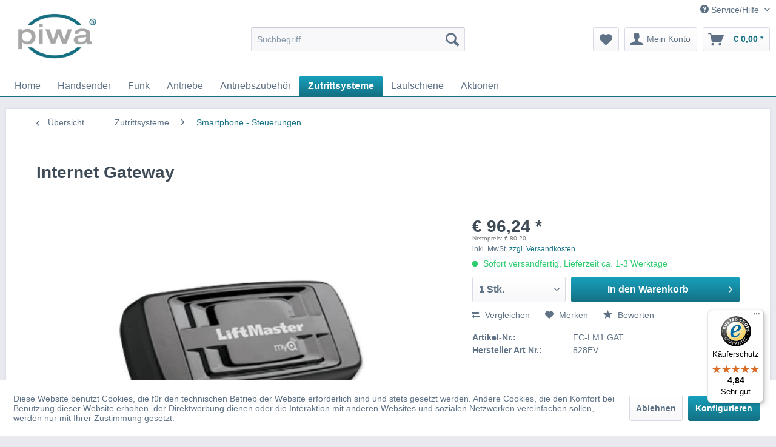

--- FILE ---
content_type: text/html; charset=UTF-8
request_url: https://piwa.info/zutrittsysteme/smartphone-steuerungen/1208/internet-gateway
body_size: 20815
content:
<!DOCTYPE html>
<html class="no-js" lang="de" itemscope="itemscope" itemtype="https://schema.org/WebPage">
<head>
<meta charset="utf-8">
<meta name="author" content="" />
<meta name="robots" content="index,follow" />
<meta name="revisit-after" content="15 days" />
<meta name="keywords" content="Internet, Schnittstelle, Router-, LiftMaster, angeschlossen, Lichtschranke, Revolutionäres, starten, aktive, Sie:-, brauchen, Wechselstecker
Bevor, Sie, freien, 230VAC/5VDC, Netzteil, Kabel, USB, Internetverbindung-, Ihrem" />
<meta name="description" content="Revolutionäres, neues Zubehörteil mit eingebauter MyQ Technologie, das den Anschluss an das Internet und das Überwachen und Bedienen des Garagentoröf…" />
<meta property="og:type" content="product" />
<meta property="og:site_name" content="PIWA Shop" />
<meta property="og:url" content="https://piwa.info/zutrittsysteme/smartphone-steuerungen/1208/internet-gateway" />
<meta property="og:title" content="Internet Gateway" />
<meta property="og:description" content="Revolution&amp;auml;res, neues Zubeh&amp;ouml;rteil mit eingebauter MyQ Technologie, das den Anschluss an das Internet und das &amp;Uuml;berwachen und Bedienen…" />
<meta property="og:image" content="https://piwa.info/media/image/ba/97/57/FC-LM1-GAT.jpg" />
<meta property="product:brand" content="Liftmaster Chamberlain " />
<meta property="product:price" content="96,24" />
<meta property="product:product_link" content="https://piwa.info/zutrittsysteme/smartphone-steuerungen/1208/internet-gateway" />
<meta name="twitter:card" content="product" />
<meta name="twitter:site" content="PIWA Shop" />
<meta name="twitter:title" content="Internet Gateway" />
<meta name="twitter:description" content="Revolution&amp;auml;res, neues Zubeh&amp;ouml;rteil mit eingebauter MyQ Technologie, das den Anschluss an das Internet und das &amp;Uuml;berwachen und Bedienen…" />
<meta name="twitter:image" content="https://piwa.info/media/image/ba/97/57/FC-LM1-GAT.jpg" />
<meta itemprop="copyrightHolder" content="PIWA Shop" />
<meta itemprop="copyrightYear" content="2014" />
<meta itemprop="isFamilyFriendly" content="True" />
<meta itemprop="image" content="https://piwa.info/media/image/26/e0/d0/LOGO_Piwa_klein.jpg" />
<meta name="viewport" content="width=device-width, initial-scale=1.0">
<meta name="mobile-web-app-capable" content="yes">
<meta name="apple-mobile-web-app-title" content="PIWA Shop">
<meta name="apple-mobile-web-app-capable" content="yes">
<meta name="apple-mobile-web-app-status-bar-style" content="default">
<link rel="apple-touch-icon-precomposed" href="/themes/Frontend/Responsive/frontend/_public/src/img/apple-touch-icon-precomposed.png">
<link rel="shortcut icon" href="/themes/Frontend/Responsive/frontend/_public/src/img/favicon.ico">
<meta name="msapplication-navbutton-color" content="#147083" />
<meta name="application-name" content="PIWA Shop" />
<meta name="msapplication-starturl" content="https://piwa.info/" />
<meta name="msapplication-window" content="width=1024;height=768" />
<meta name="msapplication-TileImage" content="/themes/Frontend/Responsive/frontend/_public/src/img/win-tile-image.png">
<meta name="msapplication-TileColor" content="#147083">
<meta name="theme-color" content="#147083" />
<link rel="canonical" href="https://piwa.info/zutrittsysteme/smartphone-steuerungen/1208/internet-gateway" />
<title itemprop="name">Internet Gateway | Smartphone - Steuerungen | Zutrittsysteme | PIWA Shop</title>
<link href="/web/cache/1728288858_299577017aba4491108f575de5937e49.css" media="all" rel="stylesheet" type="text/css" />
</head>
<body class="is--ctl-detail is--act-index" >
<div data-paypalUnifiedMetaDataContainer="true" data-paypalUnifiedRestoreOrderNumberUrl="https://piwa.info/widgets/PaypalUnifiedOrderNumber/restoreOrderNumber" class="is--hidden">
</div>
<div class="page-wrap">
<noscript class="noscript-main">
<div class="alert is--warning">
<div class="alert--icon">
<i class="icon--element icon--warning"></i>
</div>
<div class="alert--content">
Um PIWA&#x20;Shop in vollem Umfang nutzen zu k&ouml;nnen, empfehlen wir Ihnen Javascript in Ihrem Browser zu aktiveren.
</div>
</div>
</noscript>
<header class="header-main">
<div class="top-bar">
<div class="container block-group">
<nav class="top-bar--navigation block" role="menubar">

    



    

<div class="navigation--entry entry--compare is--hidden" role="menuitem" aria-haspopup="true" data-drop-down-menu="true">
    

</div>
<div class="navigation--entry entry--service has--drop-down" role="menuitem" aria-haspopup="true" data-drop-down-menu="true">
<i class="icon--service"></i> Service/Hilfe
<ul class="service--list is--rounded" role="menu">
<li class="service--entry" role="menuitem">
<a class="service--link" href="javascript:openCookieConsentManager()" title="Cookie-Einstellungen" >
Cookie-Einstellungen
</a>
</li>
<li class="service--entry" role="menuitem">
<a class="service--link" href="https://piwa.info/hilfe-support" title="Hilfe &amp; Support" target="_self">
Hilfe & Support
</a>
</li>
<li class="service--entry" role="menuitem">
<a class="service--link" href="https://piwa.info/versandkosten" title="Versandkosten" >
Versandkosten
</a>
</li>
<li class="service--entry" role="menuitem">
<a class="service--link" href="https://piwa.info/informationen-fuer-wiederverkaeufer" title="Informationen für Wiederverkäufer" >
Informationen für Wiederverkäufer
</a>
</li>
<li class="service--entry" role="menuitem">
<a class="service--link" href="https://piwa.info/datenschutz" title="Datenschutz" >
Datenschutz
</a>
</li>
<li class="service--entry" role="menuitem">
<a class="service--link" href="https://piwa.info/agb" title="AGB" >
AGB
</a>
</li>
<li class="service--entry" role="menuitem">
<a class="service--link" href="https://piwa.info/impressum" title="Impressum" >
Impressum
</a>
</li>
</ul>
</div>
</nav>
</div>
</div>
<div class="container header--navigation">
<div class="logo-main block-group" role="banner">
<div class="logo--shop block">
<a class="logo--link" href="https://piwa.info/" title="PIWA Shop - zur Startseite wechseln">
<picture>
<source srcset="https://piwa.info/media/image/26/e0/d0/LOGO_Piwa_klein.jpg" media="(min-width: 78.75em)">
<source srcset="https://piwa.info/media/image/2d/dd/89/LOGO_Piwa_kleiner.jpg" media="(min-width: 64em)">
<source srcset="https://piwa.info/media/image/2d/dd/89/LOGO_Piwa_kleiner.jpg" media="(min-width: 48em)">
<img srcset="https://piwa.info/media/image/2d/dd/89/LOGO_Piwa_kleiner.jpg" alt="PIWA Shop - zur Startseite wechseln" />
</picture>
</a>
</div>
</div>
<nav class="shop--navigation block-group">
<ul class="navigation--list block-group" role="menubar">
<li class="navigation--entry entry--menu-left" role="menuitem">
<a class="entry--link entry--trigger btn is--icon-left" href="#offcanvas--left" data-offcanvas="true" data-offCanvasSelector=".sidebar-main" aria-label="Menü">
<i class="icon--menu"></i> Menü
</a>
</li>
<li class="navigation--entry entry--search" role="menuitem" data-search="true" aria-haspopup="true" data-minLength="3">
<a class="btn entry--link entry--trigger" href="#show-hide--search" title="Suche anzeigen / schließen" aria-label="Suche anzeigen / schließen">
<i class="icon--search"></i>
<span class="search--display">Suchen</span>
</a>
<form action="/search" method="get" class="main-search--form">
<input type="search" name="sSearch" aria-label="Suchbegriff..." class="main-search--field" autocomplete="off" autocapitalize="off" placeholder="Suchbegriff..." maxlength="30" />
<button type="submit" class="main-search--button" aria-label="Suchen">
<i class="icon--search"></i>
<span class="main-search--text">Suchen</span>
</button>
<div class="form--ajax-loader">&nbsp;</div>
</form>
<div class="main-search--results"></div>
</li>

    <li class="navigation--entry entry--notepad" role="menuitem">
        
        <a href="https://piwa.info/note" title="Merkzettel" aria-label="Merkzettel" class="btn">
            <i class="icon--heart"></i>
                    </a>
    </li>




    <li class="navigation--entry entry--account with-slt"
        role="menuitem"
        data-offcanvas="true"
        data-offCanvasSelector=".account--dropdown-navigation">
        
            <a href="https://piwa.info/account"
               title="Mein Konto"
               aria-label="Mein Konto"
               class="btn is--icon-left entry--link account--link">
                <i class="icon--account"></i>
                                    <span class="account--display">
                        Mein Konto
                    </span>
                            </a>
        

                    
                <div class="account--dropdown-navigation">

                    
                        <div class="navigation--smartphone">
                            <div class="entry--close-off-canvas">
                                <a href="#close-account-menu"
                                   class="account--close-off-canvas"
                                   title="Menü schließen"
                                   aria-label="Menü schließen">
                                    Menü schließen <i class="icon--arrow-right"></i>
                                </a>
                            </div>
                        </div>
                    

                    
                            <div class="account--menu is--rounded is--personalized">
        
                            
                
                                            <span class="navigation--headline">
                            Mein Konto
                        </span>
                                    

                
                <div class="account--menu-container">

                    
                        
                        <ul class="sidebar--navigation navigation--list is--level0 show--active-items">
                            
                                
                                
                                    
                                                                                    <li class="navigation--entry">
                                                <span class="navigation--signin">
                                                    <a href="https://piwa.info/account#hide-registration"
                                                       class="blocked--link btn is--primary navigation--signin-btn"
                                                       data-collapseTarget="#registration"
                                                       data-action="close">
                                                        Anmelden
                                                    </a>
                                                    <span class="navigation--register">
                                                        oder
                                                        <a href="https://piwa.info/account#show-registration"
                                                           class="blocked--link"
                                                           data-collapseTarget="#registration"
                                                           data-action="open">
                                                            registrieren
                                                        </a>
                                                    </span>
                                                </span>
                                            </li>
                                                                            

                                    
                                        <li class="navigation--entry">
                                            <a href="https://piwa.info/account" title="Übersicht" class="navigation--link">
                                                Übersicht
                                            </a>
                                        </li>
                                    
                                

                                
                                
                                    <li class="navigation--entry">
                                        <a href="https://piwa.info/account/profile" title="Persönliche Daten" class="navigation--link" rel="nofollow">
                                            Persönliche Daten
                                        </a>
                                    </li>
                                

                                
                                
                                                                            
                                            <li class="navigation--entry">
                                                <a href="https://piwa.info/address/index/sidebar/" title="Adressen" class="navigation--link" rel="nofollow">
                                                    Adressen
                                                </a>
                                            </li>
                                        
                                                                    

                                
                                
                                    <li class="navigation--entry">
                                        <a href="https://piwa.info/account/payment" title="Zahlungsarten" class="navigation--link" rel="nofollow">
                                            Zahlungsarten
                                        </a>
                                    </li>
                                

                                
                                
                                    <li class="navigation--entry">
                                        <a href="https://piwa.info/account/orders" title="Bestellungen" class="navigation--link" rel="nofollow">
                                            Bestellungen
                                        </a>
                                    </li>
                                

                                
                                
                                                                            <li class="navigation--entry">
                                            <a href="https://piwa.info/account/downloads" title="Sofortdownloads" class="navigation--link" rel="nofollow">
                                                Sofortdownloads
                                            </a>
                                        </li>
                                                                    

                                
                                
                                    <li class="navigation--entry">
                                        <a href="https://piwa.info/note" title="Merkzettel" class="navigation--link" rel="nofollow">
                                            Merkzettel
                                        </a>
                                    </li>
                                

                                
                                
                                                                    

                                
                                
                                                                    
                            
                        </ul>
                    
                </div>
                    
    </div>
                    
                </div>
            
            </li>




    <li class="navigation--entry entry--cart" role="menuitem">
        
        <a class="btn is--icon-left cart--link" href="https://piwa.info/checkout/cart" title="Warenkorb" aria-label="Warenkorb">
            <span class="cart--display">
                                    Warenkorb
                            </span>

            <span class="badge is--primary is--minimal cart--quantity is--hidden">0</span>

            <i class="icon--basket"></i>

            <span class="cart--amount">
                &euro;&nbsp;0,00 *
            </span>
        </a>
        <div class="ajax-loader">&nbsp;</div>
    </li>




</ul>
</nav>
<div class="container--ajax-cart" data-collapse-cart="true" data-displayMode="offcanvas"></div>
</div>
</header>
<nav class="navigation-main">
<div class="container" data-menu-scroller="true" data-listSelector=".navigation--list.container" data-viewPortSelector=".navigation--list-wrapper">
<div class="navigation--list-wrapper">
<ul class="navigation--list container" role="menubar" itemscope="itemscope" itemtype="https://schema.org/SiteNavigationElement">
<li class="navigation--entry is--home" role="menuitem"><a class="navigation--link is--first" href="https://piwa.info/" title="Home" aria-label="Home" itemprop="url"><span itemprop="name">Home</span></a></li><li class="navigation--entry" role="menuitem"><a class="navigation--link" href="https://piwa.info/handsender/" title="Handsender" aria-label="Handsender" itemprop="url"><span itemprop="name">Handsender</span></a></li><li class="navigation--entry" role="menuitem"><a class="navigation--link" href="https://piwa.info/funk/" title="Funk" aria-label="Funk" itemprop="url"><span itemprop="name">Funk</span></a></li><li class="navigation--entry" role="menuitem"><a class="navigation--link" href="https://piwa.info/antriebe/" title="Antriebe" aria-label="Antriebe" itemprop="url"><span itemprop="name">Antriebe</span></a></li><li class="navigation--entry" role="menuitem"><a class="navigation--link" href="https://piwa.info/antriebszubehoer/" title="Antriebszubehör" aria-label="Antriebszubehör" itemprop="url"><span itemprop="name">Antriebszubehör</span></a></li><li class="navigation--entry is--active" role="menuitem"><a class="navigation--link is--active" href="https://piwa.info/zutrittsysteme/" title="Zutrittsysteme" aria-label="Zutrittsysteme" itemprop="url"><span itemprop="name">Zutrittsysteme</span></a></li><li class="navigation--entry" role="menuitem"><a class="navigation--link" href="https://piwa.info/laufschiene/" title="Laufschiene" aria-label="Laufschiene" itemprop="url"><span itemprop="name">Laufschiene</span></a></li><li class="navigation--entry" role="menuitem"><a class="navigation--link" href="https://piwa.info/aktionen/" title="Aktionen" aria-label="Aktionen" itemprop="url"><span itemprop="name">Aktionen</span></a></li>            </ul>
</div>
<div class="advanced-menu" data-advanced-menu="true" data-hoverDelay="250">
<div class="menu--container">
<div class="button-container">
<a href="https://piwa.info/handsender/" class="button--category" aria-label="Zur Kategorie Handsender" title="Zur Kategorie Handsender">
<i class="icon--arrow-right"></i>
Zur Kategorie Handsender
</a>
<span class="button--close">
<i class="icon--cross"></i>
</span>
</div>
<div class="content--wrapper has--content">
<ul class="menu--list menu--level-0 columns--4" style="width: 100%;">
<li class="menu--list-item item--level-0" style="width: 100%">
<a href="https://piwa.info/handsender/hersteller/" class="menu--list-item-link" aria-label="Hersteller" title="Hersteller">Hersteller</a>
<ul class="menu--list menu--level-1 columns--4">
<li class="menu--list-item item--level-1">
<a href="https://piwa.info/handsender/hersteller/aeterna/" class="menu--list-item-link" aria-label="Aeterna" title="Aeterna">Aeterna</a>
</li>
<li class="menu--list-item item--level-1">
<a href="https://piwa.info/handsender/hersteller/aerf/" class="menu--list-item-link" aria-label="Aerf" title="Aerf">Aerf</a>
</li>
<li class="menu--list-item item--level-1">
<a href="https://piwa.info/handsender/hersteller/allmatic/" class="menu--list-item-link" aria-label="Allmatic" title="Allmatic">Allmatic</a>
</li>
<li class="menu--list-item item--level-1">
<a href="https://piwa.info/handsender/hersteller/alltronik/" class="menu--list-item-link" aria-label="Alltronik" title="Alltronik">Alltronik</a>
</li>
<li class="menu--list-item item--level-1">
<a href="https://piwa.info/handsender/hersteller/alulux/" class="menu--list-item-link" aria-label="Alulux" title="Alulux">Alulux</a>
</li>
<li class="menu--list-item item--level-1">
<a href="https://piwa.info/handsender/hersteller/aperto/" class="menu--list-item-link" aria-label="Aperto" title="Aperto">Aperto</a>
</li>
<li class="menu--list-item item--level-1">
<a href="https://piwa.info/handsender/hersteller/atlas/" class="menu--list-item-link" aria-label="Atlas" title="Atlas">Atlas</a>
</li>
<li class="menu--list-item item--level-1">
<a href="https://piwa.info/handsender/hersteller/bb-proget/" class="menu--list-item-link" aria-label="BB Proget" title="BB Proget">BB Proget</a>
</li>
<li class="menu--list-item item--level-1">
<a href="https://piwa.info/handsender/hersteller/bft/" class="menu--list-item-link" aria-label="BFT" title="BFT">BFT</a>
</li>
<li class="menu--list-item item--level-1">
<a href="https://piwa.info/handsender/hersteller/becker/" class="menu--list-item-link" aria-label="Becker" title="Becker">Becker</a>
</li>
<li class="menu--list-item item--level-1">
<a href="https://piwa.info/handsender/hersteller/belfox/" class="menu--list-item-link" aria-label="Belfox" title="Belfox">Belfox</a>
</li>
<li class="menu--list-item item--level-1">
<a href="https://piwa.info/handsender/hersteller/beninca/" class="menu--list-item-link" aria-label="Beninca" title="Beninca">Beninca</a>
</li>
<li class="menu--list-item item--level-1">
<a href="https://piwa.info/handsender/hersteller/bernal/" class="menu--list-item-link" aria-label="Bernal" title="Bernal">Bernal</a>
</li>
<li class="menu--list-item item--level-1">
<a href="https://piwa.info/handsender/hersteller/came/" class="menu--list-item-link" aria-label="Came" title="Came">Came</a>
</li>
<li class="menu--list-item item--level-1">
<a href="https://piwa.info/handsender/hersteller/cardin/" class="menu--list-item-link" aria-label="Cardin" title="Cardin">Cardin</a>
</li>
<li class="menu--list-item item--level-1">
<a href="https://piwa.info/handsender/hersteller/chamberlain/" class="menu--list-item-link" aria-label="Chamberlain" title="Chamberlain">Chamberlain</a>
</li>
<li class="menu--list-item item--level-1">
<a href="https://piwa.info/handsender/hersteller/deltron/" class="menu--list-item-link" aria-label="Deltron" title="Deltron">Deltron</a>
</li>
<li class="menu--list-item item--level-1">
<a href="https://piwa.info/handsender/hersteller/dickert/" class="menu--list-item-link" aria-label="Dickert" title="Dickert">Dickert</a>
</li>
<li class="menu--list-item item--level-1">
<a href="https://piwa.info/handsender/hersteller/ditec/" class="menu--list-item-link" aria-label="Ditec" title="Ditec">Ditec</a>
</li>
<li class="menu--list-item item--level-1">
<a href="https://piwa.info/handsender/hersteller/dorma/" class="menu--list-item-link" aria-label="Dorma" title="Dorma">Dorma</a>
</li>
<li class="menu--list-item item--level-1">
<a href="https://piwa.info/handsender/hersteller/dtm/" class="menu--list-item-link" aria-label="DTM" title="DTM">DTM</a>
</li>
<li class="menu--list-item item--level-1">
<a href="https://piwa.info/handsender/hersteller/einhell/" class="menu--list-item-link" aria-label="Einhell" title="Einhell">Einhell</a>
</li>
<li class="menu--list-item item--level-1">
<a href="https://piwa.info/handsender/hersteller/elero/" class="menu--list-item-link" aria-label="Elero" title="Elero">Elero</a>
</li>
<li class="menu--list-item item--level-1">
<a href="https://piwa.info/handsender/hersteller/endress/" class="menu--list-item-link" aria-label="Endress" title="Endress">Endress</a>
</li>
<li class="menu--list-item item--level-1">
<a href="https://piwa.info/handsender/hersteller/entrematic/" class="menu--list-item-link" aria-label="Entrematic" title="Entrematic">Entrematic</a>
</li>
<li class="menu--list-item item--level-1">
<a href="https://piwa.info/handsender/hersteller/eos-tore/" class="menu--list-item-link" aria-label="Eos Tore" title="Eos Tore">Eos Tore</a>
</li>
<li class="menu--list-item item--level-1">
<a href="https://piwa.info/handsender/hersteller/faac/" class="menu--list-item-link" aria-label="Faac" title="Faac">Faac</a>
</li>
<li class="menu--list-item item--level-1">
<a href="https://piwa.info/handsender/hersteller/garog/" class="menu--list-item-link" aria-label="Garog" title="Garog">Garog</a>
</li>
<li class="menu--list-item item--level-1">
<a href="https://piwa.info/handsender/hersteller/geba/" class="menu--list-item-link" aria-label="Geba" title="Geba">Geba</a>
</li>
<li class="menu--list-item item--level-1">
<a href="https://piwa.info/handsender/hersteller/genie/" class="menu--list-item-link" aria-label="Genie" title="Genie">Genie</a>
</li>
<li class="menu--list-item item--level-1">
<a href="https://piwa.info/handsender/hersteller/genius-casali/" class="menu--list-item-link" aria-label="Genius (Casali)" title="Genius (Casali)">Genius (Casali)</a>
</li>
<li class="menu--list-item item--level-1">
<a href="https://piwa.info/handsender/hersteller/guttomat/" class="menu--list-item-link" aria-label="Guttomat" title="Guttomat">Guttomat</a>
</li>
<li class="menu--list-item item--level-1">
<a href="https://piwa.info/handsender/hersteller/gupi/" class="menu--list-item-link" aria-label="Gupi" title="Gupi">Gupi</a>
</li>
<li class="menu--list-item item--level-1">
<a href="https://piwa.info/handsender/hersteller/guenther-tore/" class="menu--list-item-link" aria-label="Günther Tore" title="Günther Tore">Günther Tore</a>
</li>
<li class="menu--list-item item--level-1">
<a href="https://piwa.info/handsender/hersteller/hauss/" class="menu--list-item-link" aria-label="Hauss" title="Hauss">Hauss</a>
</li>
<li class="menu--list-item item--level-1">
<a href="https://piwa.info/handsender/hersteller/heroal/" class="menu--list-item-link" aria-label="Heroal" title="Heroal">Heroal</a>
</li>
<li class="menu--list-item item--level-1">
<a href="https://piwa.info/handsender/hersteller/homentry/" class="menu--list-item-link" aria-label="Homentry" title="Homentry">Homentry</a>
</li>
<li class="menu--list-item item--level-1">
<a href="https://piwa.info/handsender/hersteller/hoermann/" class="menu--list-item-link" aria-label="Hörmann" title="Hörmann">Hörmann</a>
</li>
<li class="menu--list-item item--level-1">
<a href="https://piwa.info/handsender/hersteller/hr/" class="menu--list-item-link" aria-label="HR" title="HR">HR</a>
</li>
<li class="menu--list-item item--level-1">
<a href="https://piwa.info/handsender/hersteller/hs/" class="menu--list-item-link" aria-label="HS" title="HS">HS</a>
</li>
<li class="menu--list-item item--level-1">
<a href="https://piwa.info/handsender/hersteller/isodore/" class="menu--list-item-link" aria-label="Isodore" title="Isodore">Isodore</a>
</li>
<li class="menu--list-item item--level-1">
<a href="https://piwa.info/handsender/hersteller/jcm/" class="menu--list-item-link" aria-label="JCM" title="JCM">JCM</a>
</li>
<li class="menu--list-item item--level-1">
<a href="https://piwa.info/handsender/hersteller/kaeuferle/" class="menu--list-item-link" aria-label="Käuferle" title="Käuferle">Käuferle</a>
</li>
<li class="menu--list-item item--level-1">
<a href="https://piwa.info/handsender/hersteller/key/" class="menu--list-item-link" aria-label="Key" title="Key">Key</a>
</li>
<li class="menu--list-item item--level-1">
<a href="https://piwa.info/handsender/hersteller/liftmaster/" class="menu--list-item-link" aria-label="Liftmaster" title="Liftmaster">Liftmaster</a>
</li>
<li class="menu--list-item item--level-1">
<a href="https://piwa.info/handsender/hersteller/lindpointner/" class="menu--list-item-link" aria-label="Lindpointner" title="Lindpointner">Lindpointner</a>
</li>
<li class="menu--list-item item--level-1">
<a href="https://piwa.info/handsender/hersteller/mac-vanholme/" class="menu--list-item-link" aria-label="MAC Vanholme" title="MAC Vanholme">MAC Vanholme</a>
</li>
<li class="menu--list-item item--level-1">
<a href="https://piwa.info/handsender/hersteller/mhouse/" class="menu--list-item-link" aria-label="mhouse" title="mhouse">mhouse</a>
</li>
<li class="menu--list-item item--level-1">
<a href="https://piwa.info/handsender/hersteller/marantec/" class="menu--list-item-link" aria-label="Marantec" title="Marantec">Marantec</a>
</li>
<li class="menu--list-item item--level-1">
<a href="https://piwa.info/handsender/hersteller/meissner/" class="menu--list-item-link" aria-label="Meissner" title="Meissner">Meissner</a>
</li>
<li class="menu--list-item item--level-1">
<a href="https://piwa.info/handsender/hersteller/mtec/" class="menu--list-item-link" aria-label="Mtec" title="Mtec">Mtec</a>
</li>
<li class="menu--list-item item--level-1">
<a href="https://piwa.info/handsender/hersteller/my-sesam/" class="menu--list-item-link" aria-label="My SESAM" title="My SESAM">My SESAM</a>
</li>
<li class="menu--list-item item--level-1">
<a href="https://piwa.info/handsender/hersteller/neukirchen/" class="menu--list-item-link" aria-label="Neukirchen" title="Neukirchen">Neukirchen</a>
</li>
<li class="menu--list-item item--level-1">
<a href="https://piwa.info/handsender/hersteller/nice/" class="menu--list-item-link" aria-label="Nice" title="Nice">Nice</a>
</li>
<li class="menu--list-item item--level-1">
<a href="https://piwa.info/handsender/hersteller/nologo/" class="menu--list-item-link" aria-label="Nologo" title="Nologo">Nologo</a>
</li>
<li class="menu--list-item item--level-1">
<a href="https://piwa.info/handsender/hersteller/normstahl/" class="menu--list-item-link" aria-label="Normstahl" title="Normstahl">Normstahl</a>
</li>
<li class="menu--list-item item--level-1">
<a href="https://piwa.info/handsender/hersteller/novoferm/" class="menu--list-item-link" aria-label="Novoferm" title="Novoferm">Novoferm</a>
</li>
<li class="menu--list-item item--level-1">
<a href="https://piwa.info/handsender/hersteller/pfullendorfer/" class="menu--list-item-link" aria-label="Pfullendorfer" title="Pfullendorfer">Pfullendorfer</a>
</li>
<li class="menu--list-item item--level-1">
<a href="https://piwa.info/handsender/hersteller/piwa-spezial/" class="menu--list-item-link" aria-label="Piwa Spezial" title="Piwa Spezial">Piwa Spezial</a>
</li>
<li class="menu--list-item item--level-1">
<a href="https://piwa.info/handsender/hersteller/rib/" class="menu--list-item-link" aria-label="RIB" title="RIB">RIB</a>
</li>
<li class="menu--list-item item--level-1">
<a href="https://piwa.info/handsender/hersteller/roger/" class="menu--list-item-link" aria-label="Roger" title="Roger">Roger</a>
</li>
<li class="menu--list-item item--level-1">
<a href="https://piwa.info/handsender/hersteller/roma/" class="menu--list-item-link" aria-label="Roma" title="Roma">Roma</a>
</li>
<li class="menu--list-item item--level-1">
<a href="https://piwa.info/handsender/hersteller/siebau/" class="menu--list-item-link" aria-label="Siebau" title="Siebau">Siebau</a>
</li>
<li class="menu--list-item item--level-1">
<a href="https://piwa.info/handsender/hersteller/sommer/" class="menu--list-item-link" aria-label="Sommer" title="Sommer">Sommer</a>
</li>
<li class="menu--list-item item--level-1">
<a href="https://piwa.info/handsender/hersteller/tedsen/" class="menu--list-item-link" aria-label="Tedsen" title="Tedsen">Tedsen</a>
</li>
<li class="menu--list-item item--level-1">
<a href="https://piwa.info/handsender/hersteller/telcoma/" class="menu--list-item-link" aria-label="Telcoma" title="Telcoma">Telcoma</a>
</li>
<li class="menu--list-item item--level-1">
<a href="https://piwa.info/handsender/hersteller/torag/" class="menu--list-item-link" aria-label="Torag" title="Torag">Torag</a>
</li>
<li class="menu--list-item item--level-1">
<a href="https://piwa.info/handsender/hersteller/tormatic/" class="menu--list-item-link" aria-label="Tormatic" title="Tormatic">Tormatic</a>
</li>
<li class="menu--list-item item--level-1">
<a href="https://piwa.info/handsender/hersteller/tousek/" class="menu--list-item-link" aria-label="Tousek" title="Tousek">Tousek</a>
</li>
<li class="menu--list-item item--level-1">
<a href="https://piwa.info/handsender/hersteller/weller/" class="menu--list-item-link" aria-label="Weller" title="Weller">Weller</a>
</li>
<li class="menu--list-item item--level-1">
<a href="https://piwa.info/handsender/hersteller/zapf/" class="menu--list-item-link" aria-label="Zapf" title="Zapf">Zapf</a>
</li>
</ul>
</li>
<li class="menu--list-item item--level-0" style="width: 100%">
<a href="https://piwa.info/handsender/kopierfaehige-handsender/" class="menu--list-item-link" aria-label="Kopierfähige Handsender" title="Kopierfähige Handsender">Kopierfähige Handsender</a>
</li>
<li class="menu--list-item item--level-0" style="width: 100%">
<a href="https://piwa.info/handsender/universal-handsender/" class="menu--list-item-link" aria-label="Universal Handsender" title="Universal Handsender">Universal Handsender</a>
</li>
<li class="menu--list-item item--level-0" style="width: 100%">
<a href="https://piwa.info/handsender/batterien/" class="menu--list-item-link" aria-label="Batterien" title="Batterien">Batterien</a>
</li>
<li class="menu--list-item item--level-0" style="width: 100%">
<a href="https://piwa.info/handsender/halterung/" class="menu--list-item-link" aria-label="Halterung" title="Halterung">Halterung</a>
</li>
</ul>
</div>
</div>
<div class="menu--container">
<div class="button-container">
<a href="https://piwa.info/funk/" class="button--category" aria-label="Zur Kategorie Funk" title="Zur Kategorie Funk">
<i class="icon--arrow-right"></i>
Zur Kategorie Funk
</a>
<span class="button--close">
<i class="icon--cross"></i>
</span>
</div>
<div class="content--wrapper has--content">
<ul class="menu--list menu--level-0 columns--4" style="width: 100%;">
<li class="menu--list-item item--level-0" style="width: 100%">
<a href="https://piwa.info/funk/funkempfaenger/" class="menu--list-item-link" aria-label="Funkempfänger" title="Funkempfänger">Funkempfänger</a>
<ul class="menu--list menu--level-1 columns--4">
<li class="menu--list-item item--level-1">
<a href="https://piwa.info/funk/funkempfaenger/allmatic/" class="menu--list-item-link" aria-label="Allmatic" title="Allmatic">Allmatic</a>
</li>
<li class="menu--list-item item--level-1">
<a href="https://piwa.info/funk/funkempfaenger/alltronik/" class="menu--list-item-link" aria-label="Alltronik" title="Alltronik">Alltronik</a>
</li>
<li class="menu--list-item item--level-1">
<a href="https://piwa.info/funk/funkempfaenger/bb-proget/" class="menu--list-item-link" aria-label="BB Proget" title="BB Proget">BB Proget</a>
</li>
<li class="menu--list-item item--level-1">
<a href="https://piwa.info/funk/funkempfaenger/belfox/" class="menu--list-item-link" aria-label="Belfox" title="Belfox">Belfox</a>
</li>
<li class="menu--list-item item--level-1">
<a href="https://piwa.info/funk/funkempfaenger/bft/" class="menu--list-item-link" aria-label="BFT" title="BFT">BFT</a>
</li>
<li class="menu--list-item item--level-1">
<a href="https://piwa.info/funk/funkempfaenger/deltron/" class="menu--list-item-link" aria-label="Deltron" title="Deltron">Deltron</a>
</li>
<li class="menu--list-item item--level-1">
<a href="https://piwa.info/funk/funkempfaenger/dickert/" class="menu--list-item-link" aria-label="Dickert" title="Dickert">Dickert</a>
</li>
<li class="menu--list-item item--level-1">
<a href="https://piwa.info/funk/funkempfaenger/dorma/" class="menu--list-item-link" aria-label="Dorma" title="Dorma">Dorma</a>
</li>
<li class="menu--list-item item--level-1">
<a href="https://piwa.info/funk/funkempfaenger/endress/" class="menu--list-item-link" aria-label="Endress" title="Endress">Endress</a>
</li>
<li class="menu--list-item item--level-1">
<a href="https://piwa.info/funk/funkempfaenger/eos-tore/" class="menu--list-item-link" aria-label="Eos-Tore" title="Eos-Tore">Eos-Tore</a>
</li>
<li class="menu--list-item item--level-1">
<a href="https://piwa.info/funk/funkempfaenger/faac/" class="menu--list-item-link" aria-label="Faac" title="Faac">Faac</a>
</li>
<li class="menu--list-item item--level-1">
<a href="https://piwa.info/funk/funkempfaenger/hauss/" class="menu--list-item-link" aria-label="Hauss" title="Hauss">Hauss</a>
</li>
<li class="menu--list-item item--level-1">
<a href="https://piwa.info/funk/funkempfaenger/hoermann/" class="menu--list-item-link" aria-label="Hörmann" title="Hörmann">Hörmann</a>
</li>
<li class="menu--list-item item--level-1">
<a href="https://piwa.info/funk/funkempfaenger/hr/" class="menu--list-item-link" aria-label="HR" title="HR">HR</a>
</li>
<li class="menu--list-item item--level-1">
<a href="https://piwa.info/funk/funkempfaenger/hs/" class="menu--list-item-link" aria-label="HS" title="HS">HS</a>
</li>
<li class="menu--list-item item--level-1">
<a href="https://piwa.info/funk/funkempfaenger/jcm/" class="menu--list-item-link" aria-label="JCM" title="JCM">JCM</a>
</li>
<li class="menu--list-item item--level-1">
<a href="https://piwa.info/funk/funkempfaenger/liftmaster/" class="menu--list-item-link" aria-label="Liftmaster" title="Liftmaster">Liftmaster</a>
</li>
<li class="menu--list-item item--level-1">
<a href="https://piwa.info/funk/funkempfaenger/marantec/" class="menu--list-item-link" aria-label="Marantec" title="Marantec">Marantec</a>
</li>
<li class="menu--list-item item--level-1">
<a href="https://piwa.info/funk/funkempfaenger/mysesam/" class="menu--list-item-link" aria-label="MySesam" title="MySesam">MySesam</a>
</li>
<li class="menu--list-item item--level-1">
<a href="https://piwa.info/funk/funkempfaenger/normstahl/" class="menu--list-item-link" aria-label="Normstahl" title="Normstahl">Normstahl</a>
</li>
<li class="menu--list-item item--level-1">
<a href="https://piwa.info/funk/funkempfaenger/nologo/" class="menu--list-item-link" aria-label="Nologo" title="Nologo">Nologo</a>
</li>
<li class="menu--list-item item--level-1">
<a href="https://piwa.info/funk/funkempfaenger/novoferm/" class="menu--list-item-link" aria-label="Novoferm" title="Novoferm">Novoferm</a>
</li>
<li class="menu--list-item item--level-1">
<a href="https://piwa.info/funk/funkempfaenger/siebau/" class="menu--list-item-link" aria-label="Siebau" title="Siebau">Siebau</a>
</li>
<li class="menu--list-item item--level-1">
<a href="https://piwa.info/funk/funkempfaenger/sommer/" class="menu--list-item-link" aria-label="Sommer" title="Sommer">Sommer</a>
</li>
<li class="menu--list-item item--level-1">
<a href="https://piwa.info/funk/funkempfaenger/tedsen/" class="menu--list-item-link" aria-label="Tedsen" title="Tedsen">Tedsen</a>
</li>
<li class="menu--list-item item--level-1">
<a href="https://piwa.info/funk/funkempfaenger/tousek/" class="menu--list-item-link" aria-label="Tousek" title="Tousek">Tousek</a>
</li>
<li class="menu--list-item item--level-1">
<a href="https://piwa.info/funk/funkempfaenger/tormatic/" class="menu--list-item-link" aria-label="Tormatic" title="Tormatic">Tormatic</a>
</li>
<li class="menu--list-item item--level-1">
<a href="https://piwa.info/funk/funkempfaenger/universal/" class="menu--list-item-link" aria-label="Universal " title="Universal ">Universal </a>
</li>
</ul>
</li>
<li class="menu--list-item item--level-0" style="width: 100%">
<a href="https://piwa.info/funk/funk-sets/" class="menu--list-item-link" aria-label="Funk- Sets" title="Funk- Sets">Funk- Sets</a>
</li>
<li class="menu--list-item item--level-0" style="width: 100%">
<a href="https://piwa.info/funk/funk-codeschloss/" class="menu--list-item-link" aria-label="Funk Codeschloss" title="Funk Codeschloss">Funk Codeschloss</a>
</li>
<li class="menu--list-item item--level-0" style="width: 100%">
<a href="https://piwa.info/funk/funkuebertragungssysteme/" class="menu--list-item-link" aria-label="Funkübertragungssysteme" title="Funkübertragungssysteme">Funkübertragungssysteme</a>
</li>
<li class="menu--list-item item--level-0" style="width: 100%">
<a href="https://piwa.info/funk/funkzutrittskontrolle-und-personenueberwachung/" class="menu--list-item-link" aria-label="Funkzutrittskontrolle und Personenüberwachung" title="Funkzutrittskontrolle und Personenüberwachung">Funkzutrittskontrolle und Personenüberwachung</a>
</li>
<li class="menu--list-item item--level-0" style="width: 100%">
<a href="https://piwa.info/funk/funkwandtaster/" class="menu--list-item-link" aria-label="Funkwandtaster" title="Funkwandtaster">Funkwandtaster</a>
</li>
<li class="menu--list-item item--level-0" style="width: 100%">
<a href="https://piwa.info/funk/stabantennen/" class="menu--list-item-link" aria-label="Stabantennen" title="Stabantennen">Stabantennen</a>
</li>
</ul>
</div>
</div>
<div class="menu--container">
<div class="button-container">
<a href="https://piwa.info/antriebe/" class="button--category" aria-label="Zur Kategorie Antriebe" title="Zur Kategorie Antriebe">
<i class="icon--arrow-right"></i>
Zur Kategorie Antriebe
</a>
<span class="button--close">
<i class="icon--cross"></i>
</span>
</div>
<div class="content--wrapper has--content">
<ul class="menu--list menu--level-0 columns--4" style="width: 100%;">
<li class="menu--list-item item--level-0" style="width: 100%">
<a href="https://piwa.info/antriebe/schiebetorantriebe/" class="menu--list-item-link" aria-label="Schiebetorantriebe" title="Schiebetorantriebe">Schiebetorantriebe</a>
</li>
<li class="menu--list-item item--level-0" style="width: 100%">
<a href="https://piwa.info/antriebe/garagentorantriebe/" class="menu--list-item-link" aria-label="Garagentorantriebe" title="Garagentorantriebe">Garagentorantriebe</a>
</li>
<li class="menu--list-item item--level-0" style="width: 100%">
<a href="https://piwa.info/antriebe/drehtorantriebe/" class="menu--list-item-link" aria-label="Drehtorantriebe" title="Drehtorantriebe">Drehtorantriebe</a>
</li>
<li class="menu--list-item item--level-0" style="width: 100%">
<a href="https://piwa.info/antriebe/rollaeden-markisen-fensterantriebe/" class="menu--list-item-link" aria-label="Rolläden / Markisen / Fensterantriebe" title="Rolläden / Markisen / Fensterantriebe">Rolläden / Markisen / Fensterantriebe</a>
</li>
<li class="menu--list-item item--level-0" style="width: 100%">
<a href="https://piwa.info/antriebe/schranken/" class="menu--list-item-link" aria-label="Schranken" title="Schranken">Schranken</a>
</li>
<li class="menu--list-item item--level-0" style="width: 100%">
<a href="https://piwa.info/antriebe/zubehoer/" class="menu--list-item-link" aria-label="Zubehör" title="Zubehör">Zubehör</a>
</li>
</ul>
</div>
</div>
<div class="menu--container">
<div class="button-container">
<a href="https://piwa.info/antriebszubehoer/" class="button--category" aria-label="Zur Kategorie Antriebszubehör" title="Zur Kategorie Antriebszubehör">
<i class="icon--arrow-right"></i>
Zur Kategorie Antriebszubehör
</a>
<span class="button--close">
<i class="icon--cross"></i>
</span>
</div>
<div class="content--wrapper has--content">
<ul class="menu--list menu--level-0 columns--4" style="width: 100%;">
<li class="menu--list-item item--level-0" style="width: 100%">
<a href="https://piwa.info/antriebszubehoer/ampeln/" class="menu--list-item-link" aria-label="Ampeln" title="Ampeln">Ampeln</a>
</li>
<li class="menu--list-item item--level-0" style="width: 100%">
<a href="https://piwa.info/antriebszubehoer/blinkleuchten/" class="menu--list-item-link" aria-label="Blinkleuchten" title="Blinkleuchten">Blinkleuchten</a>
</li>
<li class="menu--list-item item--level-0" style="width: 100%">
<a href="https://piwa.info/antriebszubehoer/lichtschranke-einweg/" class="menu--list-item-link" aria-label="Lichtschranke - Einweg" title="Lichtschranke - Einweg">Lichtschranke - Einweg</a>
</li>
<li class="menu--list-item item--level-0" style="width: 100%">
<a href="https://piwa.info/antriebszubehoer/lichtschranke-reflektor-zubehoer/" class="menu--list-item-link" aria-label="Lichtschranke - Reflektor - Zubehör" title="Lichtschranke - Reflektor - Zubehör">Lichtschranke - Reflektor - Zubehör</a>
</li>
<li class="menu--list-item item--level-0" style="width: 100%">
<a href="https://piwa.info/antriebszubehoer/schalter-allgemein/" class="menu--list-item-link" aria-label="Schalter Allgemein" title="Schalter Allgemein">Schalter Allgemein</a>
</li>
<li class="menu--list-item item--level-0" style="width: 100%">
<a href="https://piwa.info/antriebszubehoer/schluesselschalter/" class="menu--list-item-link" aria-label="Schlüsselschalter" title="Schlüsselschalter">Schlüsselschalter</a>
</li>
<li class="menu--list-item item--level-0" style="width: 100%">
<a href="https://piwa.info/antriebszubehoer/deckenzugschalter/" class="menu--list-item-link" aria-label="Deckenzugschalter" title="Deckenzugschalter">Deckenzugschalter</a>
</li>
<li class="menu--list-item item--level-0" style="width: 100%">
<a href="https://piwa.info/antriebszubehoer/gummidaempfer-c-schienen/" class="menu--list-item-link" aria-label="Gummidämpfer - C Schienen" title="Gummidämpfer - C Schienen">Gummidämpfer - C Schienen</a>
</li>
<li class="menu--list-item item--level-0" style="width: 100%">
<a href="https://piwa.info/antriebszubehoer/sicherheitsleiste-8-2-kohm/" class="menu--list-item-link" aria-label="Sicherheitsleiste 8,2 kohm" title="Sicherheitsleiste 8,2 kohm">Sicherheitsleiste 8,2 kohm</a>
</li>
<li class="menu--list-item item--level-0" style="width: 100%">
<a href="https://piwa.info/antriebszubehoer/sicherheitleiste-optisch/" class="menu--list-item-link" aria-label="Sicherheitleiste optisch" title="Sicherheitleiste optisch">Sicherheitleiste optisch</a>
</li>
<li class="menu--list-item item--level-0" style="width: 100%">
<a href="https://piwa.info/antriebszubehoer/sicherheiteinrichtungen/" class="menu--list-item-link" aria-label="Sicherheiteinrichtungen" title="Sicherheiteinrichtungen">Sicherheiteinrichtungen</a>
</li>
<li class="menu--list-item item--level-0" style="width: 100%">
<a href="https://piwa.info/antriebszubehoer/steuerungen/" class="menu--list-item-link" aria-label="Steuerungen" title="Steuerungen">Steuerungen</a>
</li>
<li class="menu--list-item item--level-0" style="width: 100%">
<a href="https://piwa.info/antriebszubehoer/induktionsschleifen-detektor/" class="menu--list-item-link" aria-label="Induktionsschleifen / Detektor" title="Induktionsschleifen / Detektor">Induktionsschleifen / Detektor</a>
</li>
<li class="menu--list-item item--level-0" style="width: 100%">
<a href="https://piwa.info/antriebszubehoer/radialdaempfer/" class="menu--list-item-link" aria-label="Radialdämpfer" title="Radialdämpfer">Radialdämpfer</a>
</li>
<li class="menu--list-item item--level-0" style="width: 100%">
<a href="https://piwa.info/antriebszubehoer/zahnstangen/" class="menu--list-item-link" aria-label="Zahnstangen" title="Zahnstangen">Zahnstangen</a>
</li>
<li class="menu--list-item item--level-0" style="width: 100%">
<a href="https://piwa.info/antriebszubehoer/bewegungsmelder/" class="menu--list-item-link" aria-label="Bewegungsmelder" title="Bewegungsmelder">Bewegungsmelder</a>
</li>
</ul>
</div>
</div>
<div class="menu--container">
<div class="button-container">
<a href="https://piwa.info/zutrittsysteme/" class="button--category" aria-label="Zur Kategorie Zutrittsysteme" title="Zur Kategorie Zutrittsysteme">
<i class="icon--arrow-right"></i>
Zur Kategorie Zutrittsysteme
</a>
<span class="button--close">
<i class="icon--cross"></i>
</span>
</div>
<div class="content--wrapper has--content">
<ul class="menu--list menu--level-0 columns--4" style="width: 100%;">
<li class="menu--list-item item--level-0" style="width: 100%">
<a href="https://piwa.info/zutrittsysteme/codierschaltgeraete/" class="menu--list-item-link" aria-label="Codierschaltgeräte" title="Codierschaltgeräte">Codierschaltgeräte</a>
</li>
<li class="menu--list-item item--level-0" style="width: 100%">
<a href="https://piwa.info/zutrittsysteme/fingersensor/" class="menu--list-item-link" aria-label="Fingersensor" title="Fingersensor">Fingersensor</a>
</li>
<li class="menu--list-item item--level-0" style="width: 100%">
<a href="https://piwa.info/zutrittsysteme/transponder-zutrittkontrolle/" class="menu--list-item-link" aria-label="Transponder - Zutrittkontrolle" title="Transponder - Zutrittkontrolle">Transponder - Zutrittkontrolle</a>
</li>
<li class="menu--list-item item--level-0" style="width: 100%">
<a href="https://piwa.info/zutrittsysteme/smartphone-steuerungen/" class="menu--list-item-link" aria-label="Smartphone - Steuerungen" title="Smartphone - Steuerungen">Smartphone - Steuerungen</a>
</li>
</ul>
</div>
</div>
<div class="menu--container">
<div class="button-container">
<a href="https://piwa.info/laufschiene/" class="button--category" aria-label="Zur Kategorie Laufschiene" title="Zur Kategorie Laufschiene">
<i class="icon--arrow-right"></i>
Zur Kategorie Laufschiene
</a>
<span class="button--close">
<i class="icon--cross"></i>
</span>
</div>
<div class="content--wrapper has--content">
<ul class="menu--list menu--level-0 columns--4" style="width: 100%;">
<li class="menu--list-item item--level-0" style="width: 100%">
<a href="https://piwa.info/laufschiene/zubehoer/" class="menu--list-item-link" aria-label="Zubehör" title="Zubehör">Zubehör</a>
</li>
</ul>
</div>
</div>
<div class="menu--container">
<div class="button-container">
<a href="https://piwa.info/aktionen/" class="button--category" aria-label="Zur Kategorie Aktionen" title="Zur Kategorie Aktionen">
<i class="icon--arrow-right"></i>
Zur Kategorie Aktionen
</a>
<span class="button--close">
<i class="icon--cross"></i>
</span>
</div>
</div>
</div>
</div>
</nav>
<section class="content-main container block-group">
<nav class="content--breadcrumb block">
<a class="breadcrumb--button breadcrumb--link" href="https://piwa.info/zutrittsysteme/smartphone-steuerungen/" title="Übersicht">
<i class="icon--arrow-left"></i>
<span class="breadcrumb--title">Übersicht</span>
</a>
<ul class="breadcrumb--list" role="menu" itemscope itemtype="https://schema.org/BreadcrumbList">
<li role="menuitem" class="breadcrumb--entry" itemprop="itemListElement" itemscope itemtype="https://schema.org/ListItem">
<a class="breadcrumb--link" href="https://piwa.info/zutrittsysteme/" title="Zutrittsysteme" itemprop="item">
<link itemprop="url" href="https://piwa.info/zutrittsysteme/" />
<span class="breadcrumb--title" itemprop="name">Zutrittsysteme</span>
</a>
<meta itemprop="position" content="0" />
</li>
<li role="none" class="breadcrumb--separator">
<i class="icon--arrow-right"></i>
</li>
<li role="menuitem" class="breadcrumb--entry is--active" itemprop="itemListElement" itemscope itemtype="https://schema.org/ListItem">
<a class="breadcrumb--link" href="https://piwa.info/zutrittsysteme/smartphone-steuerungen/" title="Smartphone - Steuerungen" itemprop="item">
<link itemprop="url" href="https://piwa.info/zutrittsysteme/smartphone-steuerungen/" />
<span class="breadcrumb--title" itemprop="name">Smartphone - Steuerungen</span>
</a>
<meta itemprop="position" content="1" />
</li>
</ul>
</nav>
<nav class="product--navigation">
<a href="#" class="navigation--link link--prev">
<div class="link--prev-button">
<span class="link--prev-inner">Zurück</span>
</div>
<div class="image--wrapper">
<div class="image--container"></div>
</div>
</a>
<a href="#" class="navigation--link link--next">
<div class="link--next-button">
<span class="link--next-inner">Vor</span>
</div>
<div class="image--wrapper">
<div class="image--container"></div>
</div>
</a>
</nav>
<div class="content-main--inner">
<div id='cookie-consent' class='off-canvas is--left block-transition' data-cookie-consent-manager='true' data-cookieTimeout='60'>
<div class='cookie-consent--header cookie-consent--close'>
Cookie-Einstellungen
<i class="icon--arrow-right"></i>
</div>
<div class='cookie-consent--description'>
Diese Website benutzt Cookies, die für den technischen Betrieb der Website erforderlich sind und stets gesetzt werden. Andere Cookies, die den Komfort bei Benutzung dieser Website erhöhen, der Direktwerbung dienen oder die Interaktion mit anderen Websites und sozialen Netzwerken vereinfachen sollen, werden nur mit Ihrer Zustimmung gesetzt.
</div>
<div class='cookie-consent--configuration'>
<div class='cookie-consent--configuration-header'>
<div class='cookie-consent--configuration-header-text'>Konfiguration</div>
</div>
<div class='cookie-consent--configuration-main'>
<div class='cookie-consent--group'>
<input type="hidden" class="cookie-consent--group-name" value="technical" />
<label class="cookie-consent--group-state cookie-consent--state-input cookie-consent--required">
<input type="checkbox" name="technical-state" class="cookie-consent--group-state-input" disabled="disabled" checked="checked"/>
<span class="cookie-consent--state-input-element"></span>
</label>
<div class='cookie-consent--group-title' data-collapse-panel='true' data-contentSiblingSelector=".cookie-consent--group-container">
<div class="cookie-consent--group-title-label cookie-consent--state-label">
Technisch erforderlich
</div>
<span class="cookie-consent--group-arrow is-icon--right">
<i class="icon--arrow-right"></i>
</span>
</div>
<div class='cookie-consent--group-container'>
<div class='cookie-consent--group-description'>
Diese Cookies sind für die Grundfunktionen des Shops notwendig.
</div>
<div class='cookie-consent--cookies-container'>
<div class='cookie-consent--cookie'>
<input type="hidden" class="cookie-consent--cookie-name" value="cookieDeclined" />
<label class="cookie-consent--cookie-state cookie-consent--state-input cookie-consent--required">
<input type="checkbox" name="cookieDeclined-state" class="cookie-consent--cookie-state-input" disabled="disabled" checked="checked" />
<span class="cookie-consent--state-input-element"></span>
</label>
<div class='cookie--label cookie-consent--state-label'>
"Alle Cookies ablehnen" Cookie
</div>
</div>
<div class='cookie-consent--cookie'>
<input type="hidden" class="cookie-consent--cookie-name" value="allowCookie" />
<label class="cookie-consent--cookie-state cookie-consent--state-input cookie-consent--required">
<input type="checkbox" name="allowCookie-state" class="cookie-consent--cookie-state-input" disabled="disabled" checked="checked" />
<span class="cookie-consent--state-input-element"></span>
</label>
<div class='cookie--label cookie-consent--state-label'>
"Alle Cookies annehmen" Cookie
</div>
</div>
<div class='cookie-consent--cookie'>
<input type="hidden" class="cookie-consent--cookie-name" value="shop" />
<label class="cookie-consent--cookie-state cookie-consent--state-input cookie-consent--required">
<input type="checkbox" name="shop-state" class="cookie-consent--cookie-state-input" disabled="disabled" checked="checked" />
<span class="cookie-consent--state-input-element"></span>
</label>
<div class='cookie--label cookie-consent--state-label'>
Ausgewählter Shop
</div>
</div>
<div class='cookie-consent--cookie'>
<input type="hidden" class="cookie-consent--cookie-name" value="csrf_token" />
<label class="cookie-consent--cookie-state cookie-consent--state-input cookie-consent--required">
<input type="checkbox" name="csrf_token-state" class="cookie-consent--cookie-state-input" disabled="disabled" checked="checked" />
<span class="cookie-consent--state-input-element"></span>
</label>
<div class='cookie--label cookie-consent--state-label'>
CSRF-Token
</div>
</div>
<div class='cookie-consent--cookie'>
<input type="hidden" class="cookie-consent--cookie-name" value="cookiePreferences" />
<label class="cookie-consent--cookie-state cookie-consent--state-input cookie-consent--required">
<input type="checkbox" name="cookiePreferences-state" class="cookie-consent--cookie-state-input" disabled="disabled" checked="checked" />
<span class="cookie-consent--state-input-element"></span>
</label>
<div class='cookie--label cookie-consent--state-label'>
Cookie-Einstellungen
</div>
</div>
<div class='cookie-consent--cookie'>
<input type="hidden" class="cookie-consent--cookie-name" value="x-cache-context-hash" />
<label class="cookie-consent--cookie-state cookie-consent--state-input cookie-consent--required">
<input type="checkbox" name="x-cache-context-hash-state" class="cookie-consent--cookie-state-input" disabled="disabled" checked="checked" />
<span class="cookie-consent--state-input-element"></span>
</label>
<div class='cookie--label cookie-consent--state-label'>
Individuelle Preise
</div>
</div>
<div class='cookie-consent--cookie'>
<input type="hidden" class="cookie-consent--cookie-name" value="slt" />
<label class="cookie-consent--cookie-state cookie-consent--state-input cookie-consent--required">
<input type="checkbox" name="slt-state" class="cookie-consent--cookie-state-input" disabled="disabled" checked="checked" />
<span class="cookie-consent--state-input-element"></span>
</label>
<div class='cookie--label cookie-consent--state-label'>
Kunden-Wiedererkennung
</div>
</div>
<div class='cookie-consent--cookie'>
<input type="hidden" class="cookie-consent--cookie-name" value="nocache" />
<label class="cookie-consent--cookie-state cookie-consent--state-input cookie-consent--required">
<input type="checkbox" name="nocache-state" class="cookie-consent--cookie-state-input" disabled="disabled" checked="checked" />
<span class="cookie-consent--state-input-element"></span>
</label>
<div class='cookie--label cookie-consent--state-label'>
Kundenspezifisches Caching
</div>
</div>
<div class='cookie-consent--cookie'>
<input type="hidden" class="cookie-consent--cookie-name" value="paypal-cookies" />
<label class="cookie-consent--cookie-state cookie-consent--state-input cookie-consent--required">
<input type="checkbox" name="paypal-cookies-state" class="cookie-consent--cookie-state-input" disabled="disabled" checked="checked" />
<span class="cookie-consent--state-input-element"></span>
</label>
<div class='cookie--label cookie-consent--state-label'>
PayPal-Zahlungen
</div>
</div>
<div class='cookie-consent--cookie'>
<input type="hidden" class="cookie-consent--cookie-name" value="session" />
<label class="cookie-consent--cookie-state cookie-consent--state-input cookie-consent--required">
<input type="checkbox" name="session-state" class="cookie-consent--cookie-state-input" disabled="disabled" checked="checked" />
<span class="cookie-consent--state-input-element"></span>
</label>
<div class='cookie--label cookie-consent--state-label'>
Session
</div>
</div>
<div class='cookie-consent--cookie'>
<input type="hidden" class="cookie-consent--cookie-name" value="currency" />
<label class="cookie-consent--cookie-state cookie-consent--state-input cookie-consent--required">
<input type="checkbox" name="currency-state" class="cookie-consent--cookie-state-input" disabled="disabled" checked="checked" />
<span class="cookie-consent--state-input-element"></span>
</label>
<div class='cookie--label cookie-consent--state-label'>
Währungswechsel
</div>
</div>
</div>
</div>
</div>
<div class='cookie-consent--group'>
<input type="hidden" class="cookie-consent--group-name" value="comfort" />
<label class="cookie-consent--group-state cookie-consent--state-input">
<input type="checkbox" name="comfort-state" class="cookie-consent--group-state-input"/>
<span class="cookie-consent--state-input-element"></span>
</label>
<div class='cookie-consent--group-title' data-collapse-panel='true' data-contentSiblingSelector=".cookie-consent--group-container">
<div class="cookie-consent--group-title-label cookie-consent--state-label">
Komfortfunktionen
</div>
<span class="cookie-consent--group-arrow is-icon--right">
<i class="icon--arrow-right"></i>
</span>
</div>
<div class='cookie-consent--group-container'>
<div class='cookie-consent--group-description'>
Diese Cookies werden genutzt um das Einkaufserlebnis noch ansprechender zu gestalten, beispielsweise für die Wiedererkennung des Besuchers.
</div>
<div class='cookie-consent--cookies-container'>
<div class='cookie-consent--cookie'>
<input type="hidden" class="cookie-consent--cookie-name" value="sUniqueID" />
<label class="cookie-consent--cookie-state cookie-consent--state-input">
<input type="checkbox" name="sUniqueID-state" class="cookie-consent--cookie-state-input" />
<span class="cookie-consent--state-input-element"></span>
</label>
<div class='cookie--label cookie-consent--state-label'>
Merkzettel
</div>
</div>
</div>
</div>
</div>
<div class='cookie-consent--group'>
<input type="hidden" class="cookie-consent--group-name" value="statistics" />
<label class="cookie-consent--group-state cookie-consent--state-input">
<input type="checkbox" name="statistics-state" class="cookie-consent--group-state-input"/>
<span class="cookie-consent--state-input-element"></span>
</label>
<div class='cookie-consent--group-title' data-collapse-panel='true' data-contentSiblingSelector=".cookie-consent--group-container">
<div class="cookie-consent--group-title-label cookie-consent--state-label">
Statistik & Tracking
</div>
<span class="cookie-consent--group-arrow is-icon--right">
<i class="icon--arrow-right"></i>
</span>
</div>
<div class='cookie-consent--group-container'>
<div class='cookie-consent--cookies-container'>
<div class='cookie-consent--cookie'>
<input type="hidden" class="cookie-consent--cookie-name" value="x-ua-device" />
<label class="cookie-consent--cookie-state cookie-consent--state-input">
<input type="checkbox" name="x-ua-device-state" class="cookie-consent--cookie-state-input" />
<span class="cookie-consent--state-input-element"></span>
</label>
<div class='cookie--label cookie-consent--state-label'>
Endgeräteerkennung
</div>
</div>
<div class='cookie-consent--cookie'>
<input type="hidden" class="cookie-consent--cookie-name" value="partner" />
<label class="cookie-consent--cookie-state cookie-consent--state-input">
<input type="checkbox" name="partner-state" class="cookie-consent--cookie-state-input" />
<span class="cookie-consent--state-input-element"></span>
</label>
<div class='cookie--label cookie-consent--state-label'>
Partnerprogramm
</div>
</div>
</div>
</div>
</div>
</div>
</div>
<div class="cookie-consent--save">
<input class="cookie-consent--save-button btn is--primary" type="button" value="Einstellungen speichern" />
</div>
</div>
<aside class="sidebar-main off-canvas">
<div class="navigation--smartphone">
<ul class="navigation--list ">
<li class="navigation--entry entry--close-off-canvas">
<a href="#close-categories-menu" title="Menü schließen" class="navigation--link">
Menü schließen <i class="icon--arrow-right"></i>
</a>
</li>
</ul>
<div class="mobile--switches">

    



    

</div>
</div>
<div class="sidebar--categories-wrapper" data-subcategory-nav="true" data-mainCategoryId="3" data-categoryId="45" data-fetchUrl="/widgets/listing/getCategory/categoryId/45">
<div class="categories--headline navigation--headline">
Kategorien
</div>
<div class="sidebar--categories-navigation">
<ul class="sidebar--navigation categories--navigation navigation--list is--drop-down is--level0 is--rounded" role="menu">
<li class="navigation--entry has--sub-children" role="menuitem">
<a class="navigation--link link--go-forward" href="https://piwa.info/handsender/" data-categoryId="4" data-fetchUrl="/widgets/listing/getCategory/categoryId/4" title="Handsender" >
Handsender
<span class="is--icon-right">
<i class="icon--arrow-right"></i>
</span>
</a>
</li>
<li class="navigation--entry has--sub-children" role="menuitem">
<a class="navigation--link link--go-forward" href="https://piwa.info/funk/" data-categoryId="10" data-fetchUrl="/widgets/listing/getCategory/categoryId/10" title="Funk" >
Funk
<span class="is--icon-right">
<i class="icon--arrow-right"></i>
</span>
</a>
</li>
<li class="navigation--entry has--sub-children" role="menuitem">
<a class="navigation--link link--go-forward" href="https://piwa.info/antriebe/" data-categoryId="11" data-fetchUrl="/widgets/listing/getCategory/categoryId/11" title="Antriebe" >
Antriebe
<span class="is--icon-right">
<i class="icon--arrow-right"></i>
</span>
</a>
</li>
<li class="navigation--entry has--sub-children" role="menuitem">
<a class="navigation--link link--go-forward" href="https://piwa.info/antriebszubehoer/" data-categoryId="24" data-fetchUrl="/widgets/listing/getCategory/categoryId/24" title="Antriebszubehör" >
Antriebszubehör
<span class="is--icon-right">
<i class="icon--arrow-right"></i>
</span>
</a>
</li>
<li class="navigation--entry is--active has--sub-categories has--sub-children" role="menuitem">
<a class="navigation--link is--active has--sub-categories link--go-forward" href="https://piwa.info/zutrittsysteme/" data-categoryId="41" data-fetchUrl="/widgets/listing/getCategory/categoryId/41" title="Zutrittsysteme" >
Zutrittsysteme
<span class="is--icon-right">
<i class="icon--arrow-right"></i>
</span>
</a>
<ul class="sidebar--navigation categories--navigation navigation--list is--level1 is--rounded" role="menu">
<li class="navigation--entry" role="menuitem">
<a class="navigation--link" href="https://piwa.info/zutrittsysteme/codierschaltgeraete/" data-categoryId="42" data-fetchUrl="/widgets/listing/getCategory/categoryId/42" title="Codierschaltgeräte" >
Codierschaltgeräte
</a>
</li>
<li class="navigation--entry" role="menuitem">
<a class="navigation--link" href="https://piwa.info/zutrittsysteme/fingersensor/" data-categoryId="43" data-fetchUrl="/widgets/listing/getCategory/categoryId/43" title="Fingersensor" >
Fingersensor
</a>
</li>
<li class="navigation--entry" role="menuitem">
<a class="navigation--link" href="https://piwa.info/zutrittsysteme/transponder-zutrittkontrolle/" data-categoryId="44" data-fetchUrl="/widgets/listing/getCategory/categoryId/44" title="Transponder - Zutrittkontrolle" >
Transponder - Zutrittkontrolle
</a>
</li>
<li class="navigation--entry is--active" role="menuitem">
<a class="navigation--link is--active" href="https://piwa.info/zutrittsysteme/smartphone-steuerungen/" data-categoryId="45" data-fetchUrl="/widgets/listing/getCategory/categoryId/45" title="Smartphone - Steuerungen" >
Smartphone - Steuerungen
</a>
</li>
</ul>
</li>
<li class="navigation--entry has--sub-children" role="menuitem">
<a class="navigation--link link--go-forward" href="https://piwa.info/laufschiene/" data-categoryId="46" data-fetchUrl="/widgets/listing/getCategory/categoryId/46" title="Laufschiene" >
Laufschiene
<span class="is--icon-right">
<i class="icon--arrow-right"></i>
</span>
</a>
</li>
<li class="navigation--entry" role="menuitem">
<a class="navigation--link" href="https://piwa.info/aktionen/" data-categoryId="48" data-fetchUrl="/widgets/listing/getCategory/categoryId/48" title="Aktionen" >
Aktionen
</a>
</li>
</ul>
</div>
<div class="shop-sites--container is--rounded">
<div class="shop-sites--headline navigation--headline">
Informationen
</div>
<ul class="shop-sites--navigation sidebar--navigation navigation--list is--drop-down is--level0" role="menu">
<li class="navigation--entry" role="menuitem">
<a class="navigation--link" href="javascript:openCookieConsentManager()" title="Cookie-Einstellungen" data-categoryId="46" data-fetchUrl="/widgets/listing/getCustomPage/pageId/46" >
Cookie-Einstellungen
</a>
</li>
<li class="navigation--entry" role="menuitem">
<a class="navigation--link" href="https://piwa.info/hilfe-support" title="Hilfe &amp; Support" data-categoryId="1" data-fetchUrl="/widgets/listing/getCustomPage/pageId/1" target="_self">
Hilfe & Support
</a>
</li>
<li class="navigation--entry" role="menuitem">
<a class="navigation--link" href="https://piwa.info/versandkosten" title="Versandkosten" data-categoryId="6" data-fetchUrl="/widgets/listing/getCustomPage/pageId/6" >
Versandkosten
</a>
</li>
<li class="navigation--entry" role="menuitem">
<a class="navigation--link" href="https://piwa.info/informationen-fuer-wiederverkaeufer" title="Informationen für Wiederverkäufer" data-categoryId="8" data-fetchUrl="/widgets/listing/getCustomPage/pageId/8" >
Informationen für Wiederverkäufer
</a>
</li>
<li class="navigation--entry" role="menuitem">
<a class="navigation--link" href="https://piwa.info/datenschutz" title="Datenschutz" data-categoryId="7" data-fetchUrl="/widgets/listing/getCustomPage/pageId/7" >
Datenschutz
</a>
</li>
<li class="navigation--entry" role="menuitem">
<a class="navigation--link" href="https://piwa.info/agb" title="AGB" data-categoryId="4" data-fetchUrl="/widgets/listing/getCustomPage/pageId/4" >
AGB
</a>
</li>
<li class="navigation--entry" role="menuitem">
<a class="navigation--link" href="https://piwa.info/impressum" title="Impressum" data-categoryId="3" data-fetchUrl="/widgets/listing/getCustomPage/pageId/3" >
Impressum
</a>
</li>
</ul>
</div>
</div>
<script type="text/javascript">
_tsRatingConfig = {
tsid: 'X471F1327555D5D1AD73649E1DCD77BBC',
variant: 'testimonial',
theme: 'light',
reviews: '5',
betterThan: '3.0',
richSnippets: 'off',
backgroundColor: '#ffdc0f',
linkColor: '#000000',
quotationMarkColor: '#FFFFFF',
fontFamily: 'Arial',
reviewMinLength: '10'
};
var scripts = document.getElementsByTagName('SCRIPT'),
me = scripts[ scripts.length - 1 ];
var _ts = document.createElement('SCRIPT');
_ts.type = 'text/javascript';
_ts.async = true;
_ts.src =
'//widgets.trustedshops.com/reviews/tsSticker/tsSticker.js';
me.parentNode.insertBefore(_ts, me);
_tsRatingConfig.script = _ts;
</script>
</aside>
<div class="content--wrapper">
<div class="content product--details" itemscope itemtype="https://schema.org/Product" data-product-navigation="/widgets/listing/productNavigation" data-category-id="45" data-main-ordernumber="FC-LM1.GAT" data-ajax-wishlist="true" data-compare-ajax="true" data-ajax-variants-container="true">
<header class="product--header">
<div class="product--info">
<h1 class="product--title" itemprop="name">
Internet Gateway
</h1>
<div class="product--rating-container">
<a href="#product--publish-comment" class="product--rating-link" rel="nofollow" title="Bewertung abgeben">
<span class="product--rating">
</span>
</a>
</div>
</div>
</header>
<div class="product--detail-upper block-group">
<div class="product--image-container image-slider product--image-zoom" data-image-slider="true" data-image-gallery="true" data-maxZoom="0" data-thumbnails=".image--thumbnails" >
<div class="image-slider--container no--thumbnails">
<div class="image-slider--slide">
<div class="image--box image-slider--item">
<span class="image--element" data-img-large="https://piwa.info/media/image/34/9a/56/FC-LM1-GAT_1280x1280.jpg" data-img-small="https://piwa.info/media/image/b5/5e/c8/FC-LM1-GAT_200x200.jpg" data-img-original="https://piwa.info/media/image/ba/97/57/FC-LM1-GAT.jpg" data-alt="FC-LM1.GAT">
<span class="image--media">
<img srcset="https://piwa.info/media/image/78/54/51/FC-LM1-GAT_600x600.jpg, https://piwa.info/media/image/ce/c1/05/FC-LM1-GAT_600x600@2x.jpg 2x" src="https://piwa.info/media/image/78/54/51/FC-LM1-GAT_600x600.jpg" alt="FC-LM1.GAT" itemprop="image" />
</span>
</span>
</div>
</div>
</div>
</div>
<div class="product--buybox block">
<div class="is--hidden" itemprop="brand" itemtype="https://schema.org/Brand" itemscope>
<meta itemprop="name" content="Liftmaster Chamberlain " />
</div>
<meta itemprop="weight" content="0.6 kg"/>
<div itemprop="offers" itemscope itemtype="https://schema.org/Offer" class="buybox--inner">
<meta itemprop="priceCurrency" content="EUR"/>
<span itemprop="priceSpecification" itemscope itemtype="https://schema.org/PriceSpecification">
<meta itemprop="valueAddedTaxIncluded" content="true"/>
</span>
<meta itemprop="url" content="https://piwa.info/zutrittsysteme/smartphone-steuerungen/1208/internet-gateway"/>
<div class="product--price price--default">
<span class="price--content content--default">
<meta itemprop="price" content="96.24">
&euro;&nbsp;96,24 *
</span>
<div class="ArboroNetDisplay">
<span class="net-amount">Nettopreis: &euro;&nbsp;80,20</span>
</div>
</div>
<p class="product--tax" data-content="" data-modalbox="true" data-targetSelector="a" data-mode="ajax">
inkl. MwSt. <a title="Versandkosten" href="https://piwa.info/versandkosten" style="text-decoration:underline">zzgl. Versandkosten</a>
</p>
<div class="product--delivery">
<link itemprop="availability" href="https://schema.org/InStock" />
<p class="delivery--information">
<span class="delivery--text delivery--text-available">
<i class="delivery--status-icon delivery--status-available"></i>
Sofort versandfertig, Lieferzeit ca. 1-3 Werktage
</span>
</p>
</div>
<div class="product--configurator">
</div>
<form name="sAddToBasket" method="post" action="https://piwa.info/checkout/addArticle" class="buybox--form" data-add-article="true" data-eventName="submit" data-showModal="false" data-addArticleUrl="https://piwa.info/checkout/ajaxAddArticleCart">
<input type="hidden" name="sActionIdentifier" value=""/>
<input type="hidden" name="sAddAccessories" id="sAddAccessories" value=""/>
<input type="hidden" name="sAdd" value="FC-LM1.GAT"/>
<div class="buybox--button-container block-group">
<div class="buybox--quantity block">
<div class="select-field">
<select id="sQuantity" name="sQuantity" class="quantity--select">
<option value="1">1 Stk.</option>
<option value="2">2 Stk.</option>
<option value="3">3 Stk.</option>
<option value="4">4 Stk.</option>
<option value="5">5 Stk.</option>
<option value="6">6 Stk.</option>
<option value="7">7 Stk.</option>
<option value="8">8 Stk.</option>
<option value="9">9 Stk.</option>
<option value="10">10 Stk.</option>
<option value="11">11 Stk.</option>
<option value="12">12 Stk.</option>
<option value="13">13 Stk.</option>
<option value="14">14 Stk.</option>
<option value="15">15 Stk.</option>
<option value="16">16 Stk.</option>
<option value="17">17 Stk.</option>
<option value="18">18 Stk.</option>
<option value="19">19 Stk.</option>
<option value="20">20 Stk.</option>
<option value="21">21 Stk.</option>
<option value="22">22 Stk.</option>
<option value="23">23 Stk.</option>
<option value="24">24 Stk.</option>
<option value="25">25 Stk.</option>
<option value="26">26 Stk.</option>
<option value="27">27 Stk.</option>
<option value="28">28 Stk.</option>
<option value="29">29 Stk.</option>
<option value="30">30 Stk.</option>
<option value="31">31 Stk.</option>
<option value="32">32 Stk.</option>
<option value="33">33 Stk.</option>
<option value="34">34 Stk.</option>
<option value="35">35 Stk.</option>
<option value="36">36 Stk.</option>
<option value="37">37 Stk.</option>
<option value="38">38 Stk.</option>
<option value="39">39 Stk.</option>
<option value="40">40 Stk.</option>
<option value="41">41 Stk.</option>
<option value="42">42 Stk.</option>
<option value="43">43 Stk.</option>
<option value="44">44 Stk.</option>
<option value="45">45 Stk.</option>
<option value="46">46 Stk.</option>
<option value="47">47 Stk.</option>
<option value="48">48 Stk.</option>
<option value="49">49 Stk.</option>
<option value="50">50 Stk.</option>
<option value="51">51 Stk.</option>
<option value="52">52 Stk.</option>
<option value="53">53 Stk.</option>
<option value="54">54 Stk.</option>
<option value="55">55 Stk.</option>
<option value="56">56 Stk.</option>
<option value="57">57 Stk.</option>
<option value="58">58 Stk.</option>
<option value="59">59 Stk.</option>
<option value="60">60 Stk.</option>
<option value="61">61 Stk.</option>
<option value="62">62 Stk.</option>
<option value="63">63 Stk.</option>
<option value="64">64 Stk.</option>
<option value="65">65 Stk.</option>
<option value="66">66 Stk.</option>
<option value="67">67 Stk.</option>
<option value="68">68 Stk.</option>
<option value="69">69 Stk.</option>
<option value="70">70 Stk.</option>
<option value="71">71 Stk.</option>
<option value="72">72 Stk.</option>
<option value="73">73 Stk.</option>
<option value="74">74 Stk.</option>
<option value="75">75 Stk.</option>
<option value="76">76 Stk.</option>
<option value="77">77 Stk.</option>
<option value="78">78 Stk.</option>
<option value="79">79 Stk.</option>
<option value="80">80 Stk.</option>
<option value="81">81 Stk.</option>
<option value="82">82 Stk.</option>
<option value="83">83 Stk.</option>
<option value="84">84 Stk.</option>
<option value="85">85 Stk.</option>
<option value="86">86 Stk.</option>
<option value="87">87 Stk.</option>
<option value="88">88 Stk.</option>
<option value="89">89 Stk.</option>
<option value="90">90 Stk.</option>
<option value="91">91 Stk.</option>
<option value="92">92 Stk.</option>
<option value="93">93 Stk.</option>
<option value="94">94 Stk.</option>
<option value="95">95 Stk.</option>
<option value="96">96 Stk.</option>
<option value="97">97 Stk.</option>
<option value="98">98 Stk.</option>
<option value="99">99 Stk.</option>
<option value="100">100 Stk.</option>
</select>
</div>
</div>
<button class="buybox--button block btn is--primary is--icon-right is--center is--large" name="In den Warenkorb">
<span class="buy-btn--cart-add">In den</span> <span class="buy-btn--cart-text">Warenkorb</span> <i class="icon--arrow-right"></i>
</button>
</div>
</form>
<nav class="product--actions">
<form action="https://piwa.info/compare/add_article/articleID/1208" method="post" class="action--form">
<button type="submit" data-product-compare-add="true" title="Vergleichen" class="action--link action--compare">
<i class="icon--compare"></i> Vergleichen
</button>
</form>
<form action="https://piwa.info/note/add/ordernumber/FC-LM1.GAT" method="post" class="action--form">
<button type="submit" class="action--link link--notepad" title="Auf den Merkzettel" data-ajaxUrl="https://piwa.info/note/ajaxAdd/ordernumber/FC-LM1.GAT" data-text="Gemerkt">
<i class="icon--heart"></i> <span class="action--text">Merken</span>
</button>
</form>
<a href="#content--product-reviews" data-show-tab="true" class="action--link link--publish-comment" rel="nofollow" title="Bewertung abgeben">
<i class="icon--star"></i> Bewerten
</a>
</nav>
</div>
<ul class="product--base-info list--unstyled">
<li class="base-info--entry entry--sku">
<strong class="entry--label">
Artikel-Nr.:
</strong>
<meta itemprop="productID" content="1208"/>
<span class="entry--content" itemprop="sku">
FC-LM1.GAT
</span>
</li>
<li class="base-info--entry entry-attribute">
<strong class="entry--label">
Hersteller Art Nr.:
</strong>
<span class="entry--content">
828EV
</span>
</li>
</ul>
</div>
</div>
<div class="tab-menu--product">
<div class="tab--navigation">
<a href="#" class="tab--link" title="Beschreibung" data-tabName="description">Beschreibung</a>
<a href="#" class="tab--link" title="Bewertungen" data-tabName="rating">
Bewertungen
<span class="product--rating-count">0</span>
</a>
</div>
<div class="tab--container-list">
<div class="tab--container">
<div class="tab--header">
<a href="#" class="tab--title" title="Beschreibung">Beschreibung</a>
</div>
<div class="tab--preview">
Revolution&auml;res, neues Zubeh&ouml;rteil mit eingebauter MyQ Technologie, das den Anschluss...<a href="#" class="tab--link" title=" mehr"> mehr</a>
</div>
<div class="tab--content">
<div class="buttons--off-canvas">
<a href="#" title="Menü schließen" class="close--off-canvas">
<i class="icon--arrow-left"></i>
Menü schließen
</a>
</div>
<div class="content--description">
<div class="content--title">
Produktinformationen "Internet Gateway"
</div>
<div class="product--description" itemprop="description">
<p><span style="color: #000000;"><span lang="EN-US" style="mso-fareast-font-family: 'Arial Unicode MS'; mso-bidi-font-family: 'Lucida Sans'; mso-ansi-language: EN-US; mso-fareast-language: ZH-CN; mso-bidi-language: HI;">Revolution&auml;res, neues Zubeh&ouml;rteil mit eingebauter MyQ Technologie, das den Anschluss an das Internet und das &Uuml;berwachen und Bedienen des Garagentor&ouml;ffners von Haus oder Garten aus oder von &uuml;berall auf der Welt mithilfe von Smartphone, Tablet oder Computer m&ouml;glich macht.</span></span></p>
<p><span style="color: #000000;"><span lang="EN-US" style="mso-fareast-font-family: 'Arial Unicode MS'; mso-bidi-font-family: 'Lucida Sans'; mso-ansi-language: EN-US; mso-fareast-language: ZH-CN; mso-bidi-language: HI;">&bull; Schnelle und einfache Installation &uuml;ber Router<br />&bull; Keine j&auml;hrliche Nutzungsgeb&uuml;hr<br />&bull; Verwendbar mit allen LiftMaster MyQ-kompatiblen Torantrieben (zB <a href="https://www.piwa.info/default/800n-antriebskopf.html" target="_blank" rel="nofollow noopener">AT-LM2.GTA-8</a>, <a href="https://www.piwa.info/default/650n-antriebskopf.html" target="_blank" rel="nofollow noopener">AT-LM1.GTA-6</a>)</span></span></p>
<p><span style="color: #000000;"><strong>Lieferumfang:</strong><br /> - Internet Schnittstelle (Gateway)<br /> - USB Kabel<br /> - Netzteil 230VAC/5VDC mit Wechselstecker</span></p>
<p><strong>Bevor Sie starten brauchen Sie:</strong><br />- einen Internet Router<br />- eine aktive Internetverbindung<br />- einen freien &bdquo;Ethernet&ldquo; Anschlus an Ihrem Router<br />- Seriennummer der LiftMaster Internet Schnittstelle &bdquo;Gateway&ldquo; (zu finden auf der R&uuml;ckseite des Ger&auml;tes)<br />- eine <span style="color: #ff0000;"><strong>Lichtschranke <span style="color: #000000;">(<a href="https://www.piwa.info/default/infrarot-lichtschranke-979.html" target="_blank" rel="nofollow noopener">SL-LM1.PRO</a>)</span></strong></span>, angeschlossen an den Garagentorantrieb.&nbsp;<br />&nbsp;&nbsp;<span style="color: #ff0000;"><strong>ACHTUNG:</strong></span> Ist keine Lichtschranke angeschlossen, l&auml;sst sich das Garagentor nur &ouml;ffnen!!!</p>
<p><iframe frameborder="0" height="350" src="https://www.youtube.com/embed/lnY9KS-JGu4" width="425"></iframe></p>
</div>
<div class="content--title">
Weiterführende Links zu "Internet Gateway"
</div>
<ul class="content--list list--unstyled">
<li class="list--entry">
<a href="https://piwa.info/anfrage-formular?sInquiry=detail&sOrdernumber=FC-LM1.GAT" rel="nofollow" class="content--link link--contact" title="Fragen zum Artikel?">
<i class="icon--arrow-right"></i> Fragen zum Artikel?
</a>
</li>
<li class="list--entry">
<a href="https://piwa.info/liftmaster-chamberlain/" target="_parent" class="content--link link--supplier" title="Weitere Artikel von diesem Hersteller">
<i class="icon--arrow-right"></i> Weitere Artikel von diesem Hersteller
</a>
</li>
</ul>
<div class="content--title">
Verfügbare Downloads:
</div>
<ul class="content--list list--unstyled">
<li class="list--entry">
<a href="https://piwa.info/media/pdf/48/a4/81/FC-LM1-GAT.pdf" target="_blank" class="content--link link--download" title="Download FC-LM1.GAT">
<i class="icon--arrow-right"></i> Download FC-LM1.GAT
</a>
</li>
</ul>
</div>
</div>
</div>
<div class="tab--container">
<div class="tab--header">
<a href="#" class="tab--title" title="Bewertungen">Bewertungen</a>
<span class="product--rating-count">0</span>
</div>
<div class="tab--preview">
Bewertungen lesen, schreiben und diskutieren...<a href="#" class="tab--link" title=" mehr"> mehr</a>
</div>
<div id="tab--product-comment" class="tab--content">
<div class="buttons--off-canvas">
<a href="#" title="Menü schließen" class="close--off-canvas">
<i class="icon--arrow-left"></i>
Menü schließen
</a>
</div>
<div class="content--product-reviews" id="detail--product-reviews">
<div class="content--title">
Kundenbewertungen für "Internet Gateway"
</div>
<div class="review--form-container">
<div id="product--publish-comment" class="content--title">
Bewertung schreiben
</div>
<div class="alert is--warning is--rounded">
<div class="alert--icon">
<i class="icon--element icon--warning"></i>
</div>
<div class="alert--content">
Bewertungen werden nach Überprüfung freigeschaltet.
</div>
</div>
<form method="post" action="https://piwa.info/zutrittsysteme/smartphone-steuerungen/1208/internet-gateway?action=rating&amp;c=45#detail--product-reviews" class="content--form review--form">
<input name="sVoteName" type="text" value="" class="review--field" aria-label="Ihr Name" placeholder="Ihr Name" />
<input name="sVoteSummary" type="text" value="" id="sVoteSummary" class="review--field" aria-label="Zusammenfassung" placeholder="Zusammenfassung*" required="required" aria-required="true" />
<div class="field--select review--field select-field">
<select name="sVoteStars" aria-label="Bewertung abgeben">
<option value="10">10 sehr gut</option>
<option value="9">9</option>
<option value="8">8</option>
<option value="7">7</option>
<option value="6">6</option>
<option value="5">5</option>
<option value="4">4</option>
<option value="3">3</option>
<option value="2">2</option>
<option value="1">1 sehr schlecht</option>
</select>
</div>
<textarea name="sVoteComment" placeholder="Ihre Meinung" cols="3" rows="2" class="review--field" aria-label="Ihre Meinung"></textarea>
<div>
<div class="captcha--placeholder" data-captcha="true" data-src="/widgets/Captcha/getCaptchaByName/captchaName/default" data-errorMessage="Bitte füllen Sie das Captcha-Feld korrekt aus." data-hasError="true">
</div>
<input type="hidden" name="captchaName" value="default" />
</div>
<p class="review--notice">
Die mit einem * markierten Felder sind Pflichtfelder.
</p>
<p class="privacy-information block-group">
<input name="privacy-checkbox" type="checkbox" id="privacy-checkbox" required="required" aria-label="Ich habe die  Datenschutzbestimmungen  zur Kenntnis genommen." aria-required="true" value="1" class="is--required" />
<label for="privacy-checkbox">
Ich habe die <a title="Datenschutzbestimmungen" href="https://piwa.info/datenschutz" target="_blank">Datenschutzbestimmungen</a> zur Kenntnis genommen.
</label>
</p>
<div class="review--actions">
<button type="submit" class="btn is--primary" name="Submit">
Speichern
</button>
</div>
</form>
</div>
</div>
</div>
</div>
</div>
</div>
<div class="tab-menu--cross-selling">
<div class="tab--navigation">
<a href="#content--also-bought" title="Kunden kauften auch" class="tab--link">Kunden kauften auch</a>
<a href="#content--customer-viewed" title="Kunden haben sich ebenfalls angesehen" class="tab--link">Kunden haben sich ebenfalls angesehen</a>
</div>
<div class="tab--container-list">
<div class="tab--container" data-tab-id="alsobought">
<div class="tab--header">
<a href="#" class="tab--title" title="Kunden kauften auch">Kunden kauften auch</a>
</div>
<div class="tab--content content--also-bought">    
</div>
</div>
<div class="tab--container" data-tab-id="alsoviewed">
<div class="tab--header">
<a href="#" class="tab--title" title="Kunden haben sich ebenfalls angesehen">Kunden haben sich ebenfalls angesehen</a>
</div>
<div class="tab--content content--also-viewed">            
            <div class="viewed--content">
                
                                                                                                                        



    <div class="product-slider "
                                                                                                                                                                                                                                                   data-initOnEvent="onShowContent-alsoviewed"         data-product-slider="true">

        
            <div class="product-slider--container">
                                    


    <div class="product-slider--item">
                        
        
            

    <div class="product--box box--slider"
         data-page-index=""
         data-ordernumber="BP-LM.FW"
          data-category-id="45">

        
            <div class="box--content is--rounded">

                
                
                    


    <div class="product--badges">
                

            
            
                            

            
            
                            

            
            
                            

            
            
                            

        
    </div>

                

                
        
                    <div class="product--info">

                        
                        
                            <a href="https://piwa.info/funk/funkwandtaster/660/funkwandtaster"
   title="Funkwandtaster"
   class="product--image"
   
   >
    
        <span class="image--element">
            
                <span class="image--media">

                    
                    
                                                                            
                        
                            <img srcset="https://piwa.info/media/image/d1/7d/be/BP-LM-FW_200x200.jpg, https://piwa.info/media/image/46/be/9d/BP-LM-FW_200x200@2x.jpg 2x"
                                 alt="BP-LM.FW"
                                 data-extension="jpg"
                                 title="BP-LM.FW" />
                        
                                    </span>
            
        </span>
    
</a>
                        

                        
                        

                        
                        
                            <a href="https://piwa.info/funk/funkwandtaster/660/funkwandtaster"
                               class="product--title"
                               title="Funkwandtaster">
                                Funkwandtaster
                            </a>
                        

                        
                        
                                                    

                        
                        

                        
    
                            <div class="product--price-info">

                                
                                
                                    



<div class="price--unit" title="Inhalt">

    
    
    
    </div>
                                

                                
                                
                                    
<div class="product--price">

    
    
        <span class="price--default is--nowrap">
                        &euro;&nbsp;51,79
            *
        </span>
    

    
    
            

    
    
            
</div>
                                
                            </div>
                        
    
                    <div class="ArboroNetDisplay">
                                    <span class="net-amount">Nettopreis: &euro;&nbsp;43,16</span>
                                            </div>
            


                        

                        
                        
                    </div>
                

            </div>
        
    </div>


    
    </div>
                    


    <div class="product-slider--item">
                        
        
            

    <div class="product--box box--slider"
         data-page-index=""
         data-ordernumber="BC-OR6.RFI-ZUB"
          data-category-id="45">

        
            <div class="box--content is--rounded">

                
                
                    


    <div class="product--badges">
                

            
            
                            

            
            
                            

            
            
                            

            
            
                            

        
    </div>

                

                
        
                    <div class="product--info">

                        
                        
                            <a href="https://piwa.info/funk/funkzutrittskontrolle-und-personenueberwachung/640/rfi-transponder"
   title="RFI Transponder"
   class="product--image"
   
   >
    
        <span class="image--element">
            
                <span class="image--media">

                    
                    
                                                                            
                        
                            <img srcset="https://piwa.info/media/image/55/d6/02/BC-OR6-RFI-ZUB_200x200.jpg, https://piwa.info/media/image/f9/4d/31/BC-OR6-RFI-ZUB_200x200@2x.jpg 2x"
                                 alt="BC-OR6.RFI-ZUB"
                                 data-extension="jpg"
                                 title="BC-OR6.RFI-ZUB" />
                        
                                    </span>
            
        </span>
    
</a>
                        

                        
                        

                        
                        
                            <a href="https://piwa.info/funk/funkzutrittskontrolle-und-personenueberwachung/640/rfi-transponder"
                               class="product--title"
                               title="RFI Transponder">
                                RFI Transponder
                            </a>
                        

                        
                        
                                                    

                        
                        

                        
    
                            <div class="product--price-info">

                                
                                
                                    



<div class="price--unit" title="Inhalt">

    
    
    
    </div>
                                

                                
                                
                                    
<div class="product--price">

    
    
        <span class="price--default is--nowrap">
                        &euro;&nbsp;14,63
            *
        </span>
    

    
    
            

    
    
            
</div>
                                
                            </div>
                        
    
                    <div class="ArboroNetDisplay">
                                    <span class="net-amount">Nettopreis: &euro;&nbsp;12,19</span>
                                            </div>
            


                        

                        
                        
                    </div>
                

            </div>
        
    </div>


    
    </div>
                    


    <div class="product-slider--item">
                        
        
            

    <div class="product--box box--slider"
         data-page-index=""
         data-ordernumber="BC-OR6.RFI"
          data-category-id="45">

        
            <div class="box--content is--rounded">

                
                
                    


    <div class="product--badges">
                

            
            
                            

            
            
                            

            
            
                            

            
            
                            

        
    </div>

                

                
        
                    <div class="product--info">

                        
                        
                            <a href="https://piwa.info/funk/funkzutrittskontrolle-und-personenueberwachung/639/rfi-decoder-90"
   title="RFI Decoder 90"
   class="product--image"
   
   >
    
        <span class="image--element">
            
                <span class="image--media">

                    
                    
                                                                            
                        
                            <img srcset="https://piwa.info/media/image/ce/ee/08/BC-OR6-RFI_200x200.jpg, https://piwa.info/media/image/a1/67/5c/BC-OR6-RFI_200x200@2x.jpg 2x"
                                 alt="BC-OR6.RFI"
                                 data-extension="jpg"
                                 title="BC-OR6.RFI" />
                        
                                    </span>
            
        </span>
    
</a>
                        

                        
                        

                        
                        
                            <a href="https://piwa.info/funk/funkzutrittskontrolle-und-personenueberwachung/639/rfi-decoder-90"
                               class="product--title"
                               title="RFI Decoder 90">
                                RFI Decoder 90
                            </a>
                        

                        
                        
                                                    

                        
                        

                        
    
                            <div class="product--price-info">

                                
                                
                                    



<div class="price--unit" title="Inhalt">

    
    
    
    </div>
                                

                                
                                
                                    
<div class="product--price">

    
    
        <span class="price--default is--nowrap">
                        &euro;&nbsp;217,38
            *
        </span>
    

    
    
            

    
    
            
</div>
                                
                            </div>
                        
    
                    <div class="ArboroNetDisplay">
                                    <span class="net-amount">Nettopreis: &euro;&nbsp;181,15</span>
                                            </div>
            


                        

                        
                        
                    </div>
                

            </div>
        
    </div>


    
    </div>
                    


    <div class="product-slider--item">
                        
        
            

    <div class="product--box box--slider"
         data-page-index=""
         data-ordernumber="FC-CO1.SOL-4"
          data-category-id="45">

        
            <div class="box--content is--rounded">

                
                
                    


    <div class="product--badges">
                

            
            
                            

            
            
                            

            
            
                            

            
            
                            

        
    </div>

                

                
        
                    <div class="product--info">

                        
                        
                            <a href="https://piwa.info/funk/funk-codeschloss/594/solo-bluetooth-oeffner-ueber-smartphone"
   title="SOLO Bluetooth Öffner über Smartphone"
   class="product--image"
   
   >
    
        <span class="image--element">
            
                <span class="image--media">

                    
                    
                                                                            
                        
                            <img srcset="https://piwa.info/media/image/58/f6/d6/FC-CO1-SOL-4_200x200.jpg, https://piwa.info/media/image/2c/37/ac/FC-CO1-SOL-4_200x200@2x.jpg 2x"
                                 alt="FC-CO1.SOL-4"
                                 data-extension="jpg"
                                 title="FC-CO1.SOL-4" />
                        
                                    </span>
            
        </span>
    
</a>
                        

                        
                        

                        
                        
                            <a href="https://piwa.info/funk/funk-codeschloss/594/solo-bluetooth-oeffner-ueber-smartphone"
                               class="product--title"
                               title="SOLO Bluetooth Öffner über Smartphone">
                                SOLO Bluetooth Öffner über Smartphone
                            </a>
                        

                        
                        
                                                    

                        
                        

                        
    
                            <div class="product--price-info">

                                
                                
                                    



<div class="price--unit" title="Inhalt">

    
    
    
    </div>
                                

                                
                                
                                    
<div class="product--price">

    
    
        <span class="price--default is--nowrap">
                        &euro;&nbsp;106,62
            *
        </span>
    

    
    
            

    
    
            
</div>
                                
                            </div>
                        
    
                    <div class="ArboroNetDisplay">
                                    <span class="net-amount">Nettopreis: &euro;&nbsp;88,85</span>
                                            </div>
            


                        

                        
                        
                    </div>
                

            </div>
        
    </div>


    
    </div>
                    


    <div class="product-slider--item">
                        
        
            

    <div class="product--box box--slider"
         data-page-index=""
         data-ordernumber="SET-JC3.86A-THT"
          data-category-id="45">

        
            <div class="box--content is--rounded">

                
                
                    


    <div class="product--badges">
                

            
            
                            

            
            
                            

            
            
                            

            
            
                            

        
    </div>

                

                
        
                    <div class="product--info">

                        
                        
                            <a href="https://piwa.info/funk/funk-sets/582/set-hands-free-system-1-handsender-auswerter-endempfaenger"
   title="SET  HANDS-Free System - 1 Handsender + Auswerter + Endempfänger"
   class="product--image"
   
   >
    
        <span class="image--element">
            
                <span class="image--media">

                    
                    
                                                                            
                        
                            <img srcset="https://piwa.info/media/image/ef/7c/8d/SET-JC3-86A-THT_200x200.jpg, https://piwa.info/media/image/3a/f7/a9/SET-JC3-86A-THT_200x200@2x.jpg 2x"
                                 alt="SET-JC3.86A-THT"
                                 data-extension="jpg"
                                 title="SET-JC3.86A-THT" />
                        
                                    </span>
            
        </span>
    
</a>
                        

                        
                        

                        
                        
                            <a href="https://piwa.info/funk/funk-sets/582/set-hands-free-system-1-handsender-auswerter-endempfaenger"
                               class="product--title"
                               title="SET  HANDS-Free System - 1 Handsender + Auswerter + Endempfänger">
                                SET  HANDS-Free System - 1 Handsender +...
                            </a>
                        

                        
                        
                                                    

                        
                        

                        
    
                            <div class="product--price-info">

                                
                                
                                    



<div class="price--unit" title="Inhalt">

    
    
    
    </div>
                                

                                
                                
                                    
<div class="product--price">

    
    
        <span class="price--default is--nowrap">
                        &euro;&nbsp;459,06
            *
        </span>
    

    
    
            

    
    
            
</div>
                                
                            </div>
                        
    
                    <div class="ArboroNetDisplay">
                                    <span class="net-amount">Nettopreis: &euro;&nbsp;382,55</span>
                                            </div>
            


                        

                        
                        
                    </div>
                

            </div>
        
    </div>


    
    </div>
                    


    <div class="product-slider--item">
                        
        
            

    <div class="product--box box--slider"
         data-page-index=""
         data-ordernumber="FF-RXM.W.43-90"
          data-category-id="45">

        
            <div class="box--content is--rounded">

                
                
                    


    <div class="product--badges">
                

            
            
                            

            
            
                            

            
            
                            

            
            
                            

        
    </div>

                

                
        
                    <div class="product--info">

                        
                        
                            <a href="https://piwa.info/zutrittsysteme/smartphone-steuerungen/552/2-kanal-universal-empfaenger-rx-multi-wifi-fuer-433-bis-900-mhz-am-fm-9-30v"
   title="2 Kanal Universal Empfänger RX Multi WIFI für 433 bis 900 MHz  AM FM, 9-30V"
   class="product--image"
   
   >
    
        <span class="image--element">
            
                <span class="image--media">

                    
                    
                                                                            
                        
                            <img srcset="https://piwa.info/media/image/e7/42/ff/FF-RXM-W-43-90_200x200.jpg, https://piwa.info/media/image/a5/d0/29/FF-RXM-W-43-90_200x200@2x.jpg 2x"
                                 alt="FF-RXM.W.43-90"
                                 data-extension="jpg"
                                 title="FF-RXM.W.43-90" />
                        
                                    </span>
            
        </span>
    
</a>
                        

                        
                        

                        
                        
                            <a href="https://piwa.info/zutrittsysteme/smartphone-steuerungen/552/2-kanal-universal-empfaenger-rx-multi-wifi-fuer-433-bis-900-mhz-am-fm-9-30v"
                               class="product--title"
                               title="2 Kanal Universal Empfänger RX Multi WIFI für 433 bis 900 MHz  AM FM, 9-30V">
                                2 Kanal Universal Empfänger RX Multi WIFI für...
                            </a>
                        

                        
                        
                                                    

                        
                        

                        
    
                            <div class="product--price-info">

                                
                                
                                    



<div class="price--unit" title="Inhalt">

    
    
    
    </div>
                                

                                
                                
                                    
<div class="product--price">

    
    
        <span class="price--default is--nowrap">
                        &euro;&nbsp;75,71
            *
        </span>
    

    
    
            

    
    
            
</div>
                                
                            </div>
                        
    
                    <div class="ArboroNetDisplay">
                                    <span class="net-amount">Nettopreis: &euro;&nbsp;63,09</span>
                                            </div>
            


                        

                        
                        
                    </div>
                

            </div>
        
    </div>


    
    </div>
                    


    <div class="product-slider--item">
                        
        
            

    <div class="product--box box--slider"
         data-page-index=""
         data-ordernumber="FF-RXM.43-90"
          data-category-id="45">

        
            <div class="box--content is--rounded">

                
                
                    


    <div class="product--badges">
                

            
            
                            

            
            
                            

            
            
                            

            
            
                            

        
    </div>

                

                
        
                    <div class="product--info">

                        
                        
                            <a href="https://piwa.info/funk/funkempfaenger/universal/551/2-kanal-universal-empfaenger-rx-multi-fuer-300-bis-900-mhz-am-fm-9-30v"
   title="2 Kanal Universal Empfänger RX Multi für 300 bis 900 MHz  AM FM, 9-30V"
   class="product--image"
   
   >
    
        <span class="image--element">
            
                <span class="image--media">

                    
                    
                                                                            
                        
                            <img srcset="https://piwa.info/media/image/82/6c/df/FF-RXM-43-90_200x200.jpg, https://piwa.info/media/image/12/c3/83/FF-RXM-43-90_200x200@2x.jpg 2x"
                                 alt="FF-RXM.43-90"
                                 data-extension="jpg"
                                 title="FF-RXM.43-90" />
                        
                                    </span>
            
        </span>
    
</a>
                        

                        
                        

                        
                        
                            <a href="https://piwa.info/funk/funkempfaenger/universal/551/2-kanal-universal-empfaenger-rx-multi-fuer-300-bis-900-mhz-am-fm-9-30v"
                               class="product--title"
                               title="2 Kanal Universal Empfänger RX Multi für 300 bis 900 MHz  AM FM, 9-30V">
                                2 Kanal Universal Empfänger RX Multi für 300...
                            </a>
                        

                        
                        
                                                    

                        
                        

                        
    
                            <div class="product--price-info">

                                
                                
                                    



<div class="price--unit" title="Inhalt">

    
    
    
    </div>
                                

                                
                                
                                    
<div class="product--price">

    
    
        <span class="price--default is--nowrap">
                        &euro;&nbsp;33,60
            *
        </span>
    

    
    
            

    
    
            
</div>
                                
                            </div>
                        
    
                    <div class="ArboroNetDisplay">
                                    <span class="net-amount">Nettopreis: &euro;&nbsp;28,00</span>
                                            </div>
            


                        

                        
                        
                    </div>
                

            </div>
        
    </div>


    
    </div>
                    


    <div class="product-slider--item">
                        
        
            

    <div class="product--box box--slider"
         data-page-index=""
         data-ordernumber="FF-JC3.86A-THT"
          data-category-id="45">

        
            <div class="box--content is--rounded">

                
                
                    


    <div class="product--badges">
                

            
            
                            

            
            
                            

            
            
                            

            
            
                            

        
    </div>

                

                
        
                    <div class="product--info">

                        
                        
                            <a href="https://piwa.info/funk/funkzutrittskontrolle-und-personenueberwachung/401/hands-free-auswerter"
   title="HANDS-FREE Auswerter"
   class="product--image"
   
   >
    
        <span class="image--element">
            
                <span class="image--media">

                    
                    
                                                                            
                        
                            <img srcset="https://piwa.info/media/image/d9/c7/be/FF-JC3-86A-THT_200x200.jpg, https://piwa.info/media/image/f4/08/40/FF-JC3-86A-THT_200x200@2x.jpg 2x"
                                 alt="FF-JC3.86A-THT"
                                 data-extension="jpg"
                                 title="FF-JC3.86A-THT" />
                        
                                    </span>
            
        </span>
    
</a>
                        

                        
                        

                        
                        
                            <a href="https://piwa.info/funk/funkzutrittskontrolle-und-personenueberwachung/401/hands-free-auswerter"
                               class="product--title"
                               title="HANDS-FREE Auswerter">
                                HANDS-FREE Auswerter
                            </a>
                        

                        
                        
                                                    

                        
                        

                        
    
                            <div class="product--price-info">

                                
                                
                                    



<div class="price--unit" title="Inhalt">

    
    
    
    </div>
                                

                                
                                
                                    
<div class="product--price">

    
    
        <span class="price--default is--nowrap">
                        &euro;&nbsp;300,05
            *
        </span>
    

    
    
            

    
    
            
</div>
                                
                            </div>
                        
    
                    <div class="ArboroNetDisplay">
                                    <span class="net-amount">Nettopreis: &euro;&nbsp;250,04</span>
                                            </div>
            


                        

                        
                        
                    </div>
                

            </div>
        
    </div>


    
    </div>
                    


    <div class="product-slider--item">
                        
        
            

    <div class="product--box box--slider"
         data-page-index=""
         data-ordernumber="FF-JC3.86A-24"
          data-category-id="45">

        
            <div class="box--content is--rounded">

                
                
                    


    <div class="product--badges">
                

            
            
                            

            
            
                            

            
            
                            

            
            
                            

        
    </div>

                

                
        
                    <div class="product--info">

                        
                        
                            <a href="https://piwa.info/funk/funkzutrittskontrolle-und-personenueberwachung/395/hands-free-funkempfaenger-endempfaenger"
   title="HANDS-Free Funkempfänger (Endempfänger)"
   class="product--image"
   
   >
    
        <span class="image--element">
            
                <span class="image--media">

                    
                    
                                                                            
                        
                            <img srcset="https://piwa.info/media/image/00/ae/dc/FF-JC3-86A-24_200x200.jpg, https://piwa.info/media/image/c3/d6/c8/FF-JC3-86A-24_200x200@2x.jpg 2x"
                                 alt="FF-JC3.86A-24"
                                 data-extension="jpg"
                                 title="FF-JC3.86A-24" />
                        
                                    </span>
            
        </span>
    
</a>
                        

                        
                        

                        
                        
                            <a href="https://piwa.info/funk/funkzutrittskontrolle-und-personenueberwachung/395/hands-free-funkempfaenger-endempfaenger"
                               class="product--title"
                               title="HANDS-Free Funkempfänger (Endempfänger)">
                                HANDS-Free Funkempfänger (Endempfänger)
                            </a>
                        

                        
                        
                                                    

                        
                        

                        
    
                            <div class="product--price-info">

                                
                                
                                    



<div class="price--unit" title="Inhalt">

    
    
    
    </div>
                                

                                
                                
                                    
<div class="product--price">

    
    
        <span class="price--default is--nowrap">
                        &euro;&nbsp;73,07
            *
        </span>
    

    
    
            

    
    
            
</div>
                                
                            </div>
                        
    
                    <div class="ArboroNetDisplay">
                                    <span class="net-amount">Nettopreis: &euro;&nbsp;60,89</span>
                                            </div>
            


                        

                        
                        
                    </div>
                

            </div>
        
    </div>


    
    </div>
                    


    <div class="product-slider--item">
                        
        
            

    <div class="product--box box--slider"
         data-page-index=""
         data-ordernumber="FH-JC3.86A-THT"
          data-category-id="45">

        
            <div class="box--content is--rounded">

                
                
                    


    <div class="product--badges">
                

            
            
                            

            
            
                            

            
            
                            

            
            
                            

        
    </div>

                

                
        
                    <div class="product--info">

                        
                        
                            <a href="https://piwa.info/funk/funkzutrittskontrolle-und-personenueberwachung/160/hands-free-handsender-mit-textilband"
   title="HANDS-FREE Handsender mit Textilband"
   class="product--image"
   
   >
    
        <span class="image--element">
            
                <span class="image--media">

                    
                    
                                                                            
                        
                            <img srcset="https://piwa.info/media/image/bd/46/25/FH-JC3-86A-THT_200x200.jpg, https://piwa.info/media/image/f9/3d/b0/FH-JC3-86A-THT_200x200@2x.jpg 2x"
                                 alt="FH-JC3.86A-THT"
                                 data-extension="jpg"
                                 title="FH-JC3.86A-THT" />
                        
                                    </span>
            
        </span>
    
</a>
                        

                        
                        

                        
                        
                            <a href="https://piwa.info/funk/funkzutrittskontrolle-und-personenueberwachung/160/hands-free-handsender-mit-textilband"
                               class="product--title"
                               title="HANDS-FREE Handsender mit Textilband">
                                HANDS-FREE Handsender mit Textilband
                            </a>
                        

                        
                        
                                                    

                        
                        

                        
    
                            <div class="product--price-info">

                                
                                
                                    



<div class="price--unit" title="Inhalt">

    
    
    
    </div>
                                

                                
                                
                                    
<div class="product--price">

    
    
        <span class="price--default is--nowrap">
                        &euro;&nbsp;85,93
            *
        </span>
    

    
    
            

    
    
            
</div>
                                
                            </div>
                        
    
                    <div class="ArboroNetDisplay">
                                    <span class="net-amount">Nettopreis: &euro;&nbsp;71,61</span>
                                            </div>
            


                        

                        
                        
                    </div>
                

            </div>
        
    </div>


    
    </div>
                    


    <div class="product-slider--item">
                        
        
            

    <div class="product--box box--slider"
         data-page-index=""
         data-ordernumber="FH-PI2.86A-4C"
          data-category-id="45">

        
            <div class="box--content is--rounded">

                
                
                    


    <div class="product--badges">
                

            
            
                            

            
            
                            

            
            
                            

            
            
                            

        
    </div>

                

                
        
                    <div class="product--info">

                        
                        
                            <a href="https://piwa.info/handsender/kopierfaehige-handsender/93/4-kanal-handsender-gupi-868-mhz-am"
   title="4 Kanal Handsender GUPI , 868 MHz AM"
   class="product--image"
   
   >
    
        <span class="image--element">
            
                <span class="image--media">

                    
                    
                                                                            
                        
                            <img srcset="https://piwa.info/media/image/fe/27/db/FH-PI2-86A-4C_200x200.jpg, https://piwa.info/media/image/84/58/50/FH-PI2-86A-4C_200x200@2x.jpg 2x"
                                 alt="FH-PI2.86A-4C"
                                 data-extension="jpg"
                                 title="FH-PI2.86A-4C" />
                        
                                    </span>
            
        </span>
    
</a>
                        

                        
                        

                        
                        
                            <a href="https://piwa.info/handsender/kopierfaehige-handsender/93/4-kanal-handsender-gupi-868-mhz-am"
                               class="product--title"
                               title="4 Kanal Handsender GUPI , 868 MHz AM">
                                4 Kanal Handsender GUPI , 868 MHz AM
                            </a>
                        

                        
                        
                                                    

                        
                        

                        
    
                            <div class="product--price-info">

                                
                                
                                    



<div class="price--unit" title="Inhalt">

    
    
    
    </div>
                                

                                
                                
                                    
<div class="product--price">

    
    
        <span class="price--default is--nowrap">
                        &euro;&nbsp;59,66
            *
        </span>
    

    
    
            

    
    
            
</div>
                                
                            </div>
                        
    
                    <div class="ArboroNetDisplay">
                                    <span class="net-amount">Nettopreis: &euro;&nbsp;49,72</span>
                                            </div>
            


                        

                        
                        
                    </div>
                

            </div>
        
    </div>


    
    </div>
                </div>
        

    </div>
            </div>
        
    
</div>
</div>
</div>
</div>
</div>
</div>
<div class="last-seen-products is--hidden" data-last-seen-products="true" data-productLimit="5">
<div class="last-seen-products--title">
Zuletzt angesehen
</div>
<div class="last-seen-products--slider product-slider" data-product-slider="true">
<div class="last-seen-products--container product-slider--container"></div>
</div>
</div>
</div>
</section>
<footer class="footer-main">
<div class="container">
<div class="footer--columns block-group">
<div class="footer--column column--hotline is--first block">
<div class="column--headline">Wie Sie uns erreichen</div>
<div class="column--content">
<p class="column--desc">Telefonische Unterst&uuml;tzung und Beratung unter:<br /><br /><a href="tel:+437682 20302" class="footer--phone-link">07682 20302</a><br/>Mo-Do, 08:00 - 16:30 Uhr<br/>Fr, 08:00 - 13:00</p>
</div>
</div>
<div class="footer--column column--menu block">
<div class="column--headline">Shop Service</div>
<nav class="column--navigation column--content">
<ul class="navigation--list" role="menu">
<li class="navigation--entry" role="menuitem">
<a class="navigation--link" href="https://piwa.info/versandkosten" title="Versandkosten">
Versandkosten
</a>
</li>
<li class="navigation--entry" role="menuitem">
<a class="navigation--link" href="https://piwa.info/informationen-fuer-wiederverkaeufer" title="Informationen für Wiederverkäufer">
Informationen für Wiederverkäufer
</a>
</li>
<li class="navigation--entry" role="menuitem">
<a class="navigation--link" href="https://piwa.info/agb" title="AGB">
AGB
</a>
</li>
<li class="navigation--entry" role="menuitem">
<a class="navigation--link" href="https://piwa.info/impressum" title="Impressum">
Impressum
</a>
</li>
</ul>
</nav>
</div>
<div class="footer--column column--menu block">
<div class="column--headline">Informationen</div>
<nav class="column--navigation column--content">
<ul class="navigation--list" role="menu">
<li class="navigation--entry" role="menuitem">
<a class="navigation--link" href="javascript:openCookieConsentManager()" title="Cookie-Einstellungen">
Cookie-Einstellungen
</a>
</li>
<li class="navigation--entry" role="menuitem">
<a class="navigation--link" href="https://piwa.info/hilfe-support" title="Hilfe &amp; Support" target="_self">
Hilfe & Support
</a>
</li>
<li class="navigation--entry" role="menuitem">
<a class="navigation--link" href="https://piwa.info/datenschutz" title="Datenschutz">
Datenschutz
</a>
</li>
<li class="navigation--entry" role="menuitem">
<a class="navigation--link" href="https://piwa.info/widerrufsrecht" title="Widerrufsrecht">
Widerrufsrecht
</a>
</li>
</ul>
</nav>
</div>
<div class="footer--column column--newsletter is--last block">
<div class="column--headline">Newsletter</div>
<div class="column--content" data-newsletter="true">
<p class="column--desc">
Abonnieren Sie den kostenlosen Newsletter und verpassen Sie keine Neuigkeit oder Aktion mehr von PIWA Shop.
</p>
<form class="newsletter--form" action="https://piwa.info/newsletter" method="post">
<input type="hidden" value="1" name="subscribeToNewsletter" />
<div class="content">
<input type="email" aria-label="Ihre E-Mail Adresse" name="newsletter" class="newsletter--field" placeholder="Ihre E-Mail Adresse" />
<input type="hidden" name="redirect">
<button type="submit" aria-label="Newsletter abonnieren" class="newsletter--button btn">
<i class="icon--mail"></i> <span class="button--text">Newsletter abonnieren</span>
</button>
</div>
<p class="privacy-information block-group">
</p>
</form>
</div>
</div>
</div>
<div class="footer--bottom">
<div class="footer--vat-info">
<p class="vat-info--text">
* Alle Preise inkl. gesetzl. Mehrwertsteuer zzgl. <a title="Versandkosten" href="https://piwa.info/versandkosten">Versandkosten</a> und ggf. Nachnahmegebühren, wenn nicht anders beschrieben
</p>
</div>
<div class="container footer-minimal">
<div class="footer--service-menu">
<ul class="service--list is--rounded" role="menu">
<li class="service--entry" role="menuitem">
<a class="service--link" href="javascript:openCookieConsentManager()" title="Cookie-Einstellungen" >
Cookie-Einstellungen
</a>
</li>
<li class="service--entry" role="menuitem">
<a class="service--link" href="https://piwa.info/hilfe-support" title="Hilfe &amp; Support" target="_self">
Hilfe & Support
</a>
</li>
<li class="service--entry" role="menuitem">
<a class="service--link" href="https://piwa.info/versandkosten" title="Versandkosten" >
Versandkosten
</a>
</li>
<li class="service--entry" role="menuitem">
<a class="service--link" href="https://piwa.info/informationen-fuer-wiederverkaeufer" title="Informationen für Wiederverkäufer" >
Informationen für Wiederverkäufer
</a>
</li>
<li class="service--entry" role="menuitem">
<a class="service--link" href="https://piwa.info/datenschutz" title="Datenschutz" >
Datenschutz
</a>
</li>
<li class="service--entry" role="menuitem">
<a class="service--link" href="https://piwa.info/agb" title="AGB" >
AGB
</a>
</li>
<li class="service--entry" role="menuitem">
<a class="service--link" href="https://piwa.info/impressum" title="Impressum" >
Impressum
</a>
</li>
</ul>
</div>
</div>
<div class="footer--copyright">
Realisiert mit Shopware
</div>
<div class="footer--logo">
<i class="icon--shopware"></i>
</div>
</div>
</div>
</footer>
<div id="'TrustedShopsPluginVersion" hidden>
Trusted Shops Reviews Toolkit: 1.1.7
</div>
<script type="text/javascript">
(function () {
var _tsid = 'X471F1327555D5D1AD73649E1DCD77BBC';
_tsConfig = {
'yOffset': '0', /* offset from page bottom */
'variant': 'reviews', /* default, reviews, custom, custom_reviews */
'customElementId': '', /* required for variants custom and custom_reviews */
'trustcardDirection': '', /* for custom variants: topRight, topLeft, bottomRight, bottomLeft */
'disableResponsive': 'false', /* deactivate responsive behaviour */
'disableTrustbadge': 'false' /* deactivate trustbadge */
};
var _ts = document.createElement('script');
_ts.type = 'text/javascript';
_ts.charset = 'utf-8';
_ts.async = true;
_ts.src = '//widgets.trustedshops.com/js/' + _tsid + '.js';
var __ts = document.getElementsByTagName('script')[ 0 ];
__ts.parentNode.insertBefore(_ts, __ts);
})();
</script>
</div>
<div class="page-wrap--cookie-permission is--hidden" data-cookie-permission="true" data-urlPrefix="https://piwa.info/" data-title="Cookie-Richtlinien" data-cookieTimeout="60" data-shopId="1">
<div class="cookie-permission--container cookie-mode--1">
<div class="cookie-permission--content">
Diese Website benutzt Cookies, die für den technischen Betrieb der Website erforderlich sind und stets gesetzt werden. Andere Cookies, die den Komfort bei Benutzung dieser Website erhöhen, der Direktwerbung dienen oder die Interaktion mit anderen Websites und sozialen Netzwerken vereinfachen sollen, werden nur mit Ihrer Zustimmung gesetzt.
</div>
<div class="cookie-permission--button">
<a href="#" class="cookie-permission--decline-button btn is--large is--center">
Ablehnen
</a>
<a href="#" class="cookie-permission--configure-button btn is--primary is--large is--center" data-openConsentManager="true">
Konfigurieren
</a>
</div>
</div>
</div>
<script id="footer--js-inline">
var timeNow = 1769045874;
var secureShop = true;
var asyncCallbacks = [];
document.asyncReady = function (callback) {
asyncCallbacks.push(callback);
};
var controller = controller || {"home":"https:\/\/piwa.info\/","vat_check_enabled":"","vat_check_required":"","register":"https:\/\/piwa.info\/register","checkout":"https:\/\/piwa.info\/checkout","ajax_search":"https:\/\/piwa.info\/ajax_search","ajax_cart":"https:\/\/piwa.info\/checkout\/ajaxCart","ajax_validate":"https:\/\/piwa.info\/register","ajax_add_article":"https:\/\/piwa.info\/checkout\/addArticle","ajax_listing":"\/widgets\/listing\/listingCount","ajax_cart_refresh":"https:\/\/piwa.info\/checkout\/ajaxAmount","ajax_address_selection":"https:\/\/piwa.info\/address\/ajaxSelection","ajax_address_editor":"https:\/\/piwa.info\/address\/ajaxEditor"};
var snippets = snippets || { "noCookiesNotice": "Es wurde festgestellt, dass Cookies in Ihrem Browser deaktiviert sind. Um PIWA\x20Shop in vollem Umfang nutzen zu k\u00f6nnen, empfehlen wir Ihnen, Cookies in Ihrem Browser zu aktiveren." };
var themeConfig = themeConfig || {"offcanvasOverlayPage":true};
var lastSeenProductsConfig = lastSeenProductsConfig || {"baseUrl":"","shopId":1,"noPicture":"\/themes\/Frontend\/Responsive\/frontend\/_public\/src\/img\/no-picture.jpg","productLimit":"5","currentArticle":{"articleId":1208,"linkDetailsRewritten":"https:\/\/piwa.info\/zutrittsysteme\/smartphone-steuerungen\/1208\/internet-gateway?c=45","articleName":"Internet Gateway","imageTitle":"FC-LM1.GAT","images":[{"source":"https:\/\/piwa.info\/media\/image\/b5\/5e\/c8\/FC-LM1-GAT_200x200.jpg","retinaSource":"https:\/\/piwa.info\/media\/image\/99\/b2\/10\/FC-LM1-GAT_200x200@2x.jpg","sourceSet":"https:\/\/piwa.info\/media\/image\/b5\/5e\/c8\/FC-LM1-GAT_200x200.jpg, https:\/\/piwa.info\/media\/image\/99\/b2\/10\/FC-LM1-GAT_200x200@2x.jpg 2x"},{"source":"https:\/\/piwa.info\/media\/image\/78\/54\/51\/FC-LM1-GAT_600x600.jpg","retinaSource":"https:\/\/piwa.info\/media\/image\/ce\/c1\/05\/FC-LM1-GAT_600x600@2x.jpg","sourceSet":"https:\/\/piwa.info\/media\/image\/78\/54\/51\/FC-LM1-GAT_600x600.jpg, https:\/\/piwa.info\/media\/image\/ce\/c1\/05\/FC-LM1-GAT_600x600@2x.jpg 2x"},{"source":"https:\/\/piwa.info\/media\/image\/34\/9a\/56\/FC-LM1-GAT_1280x1280.jpg","retinaSource":"https:\/\/piwa.info\/media\/image\/3f\/78\/b3\/FC-LM1-GAT_1280x1280@2x.jpg","sourceSet":"https:\/\/piwa.info\/media\/image\/34\/9a\/56\/FC-LM1-GAT_1280x1280.jpg, https:\/\/piwa.info\/media\/image\/3f\/78\/b3\/FC-LM1-GAT_1280x1280@2x.jpg 2x"}]}};
var csrfConfig = csrfConfig || {"generateUrl":"\/csrftoken","basePath":"\/","shopId":1};
var statisticDevices = [
{ device: 'mobile', enter: 0, exit: 767 },
{ device: 'tablet', enter: 768, exit: 1259 },
{ device: 'desktop', enter: 1260, exit: 5160 }
];
var cookieRemoval = cookieRemoval || 1;
</script>
<script>
var datePickerGlobalConfig = datePickerGlobalConfig || {
locale: {
weekdays: {
shorthand: ['So', 'Mo', 'Di', 'Mi', 'Do', 'Fr', 'Sa'],
longhand: ['Sonntag', 'Montag', 'Dienstag', 'Mittwoch', 'Donnerstag', 'Freitag', 'Samstag']
},
months: {
shorthand: ['Jan', 'Feb', 'Mär', 'Apr', 'Mai', 'Jun', 'Jul', 'Aug', 'Sep', 'Okt', 'Nov', 'Dez'],
longhand: ['Januar', 'Februar', 'März', 'April', 'Mai', 'Juni', 'Juli', 'August', 'September', 'Oktober', 'November', 'Dezember']
},
firstDayOfWeek: 1,
weekAbbreviation: 'KW',
rangeSeparator: ' bis ',
scrollTitle: 'Zum Wechseln scrollen',
toggleTitle: 'Zum Öffnen klicken',
daysInMonth: [31, 28, 31, 30, 31, 30, 31, 31, 30, 31, 30, 31]
},
dateFormat: 'Y-m-d',
timeFormat: ' H:i:S',
altFormat: 'j. F Y',
altTimeFormat: ' - H:i'
};
</script>
<script type="text/javascript">
(function(d,s){var l=d.createElement(s),e=d.getElementsByTagName(s)[0];
l.async=true;l.type='text/javascript';
l.src='https://www.visableleads.com/v1/cp/44f0521dc934b2e1a7ae9b875197cc5a';
e.parentNode.insertBefore(l,e);
})(document,'script');
</script>
<iframe id="refresh-statistics" width="0" height="0" style="display:none;"></iframe>
<script>
/**
* @returns { boolean }
*/
function hasCookiesAllowed () {
if (window.cookieRemoval === 0) {
return true;
}
if (window.cookieRemoval === 1) {
if (document.cookie.indexOf('cookiePreferences') !== -1) {
return true;
}
return document.cookie.indexOf('cookieDeclined') === -1;
}
/**
* Must be cookieRemoval = 2, so only depends on existence of `allowCookie`
*/
return document.cookie.indexOf('allowCookie') !== -1;
}
/**
* @returns { boolean }
*/
function isDeviceCookieAllowed () {
var cookiesAllowed = hasCookiesAllowed();
if (window.cookieRemoval !== 1) {
return cookiesAllowed;
}
return cookiesAllowed && document.cookie.indexOf('"name":"x-ua-device","active":true') !== -1;
}
function isSecure() {
return window.secureShop !== undefined && window.secureShop === true;
}
(function(window, document) {
var par = document.location.search.match(/sPartner=([^&])+/g),
pid = (par && par[0]) ? par[0].substring(9) : null,
cur = document.location.protocol + '//' + document.location.host,
ref = document.referrer.indexOf(cur) === -1 ? document.referrer : null,
url = "/widgets/index/refreshStatistic",
pth = document.location.pathname.replace("https://piwa.info/", "/");
url += url.indexOf('?') === -1 ? '?' : '&';
url += 'requestPage=' + encodeURIComponent(pth);
url += '&requestController=' + encodeURI("detail");
if(pid) { url += '&partner=' + pid; }
if(ref) { url += '&referer=' + encodeURIComponent(ref); }
url += '&articleId=' + encodeURI("1208");
if (isDeviceCookieAllowed()) {
var i = 0,
device = 'desktop',
width = window.innerWidth,
breakpoints = window.statisticDevices;
if (typeof width !== 'number') {
width = (document.documentElement.clientWidth !== 0) ? document.documentElement.clientWidth : document.body.clientWidth;
}
for (; i < breakpoints.length; i++) {
if (width >= ~~(breakpoints[i].enter) && width <= ~~(breakpoints[i].exit)) {
device = breakpoints[i].device;
}
}
document.cookie = 'x-ua-device=' + device + '; path=/' + (isSecure() ? '; secure;' : '');
}
document
.getElementById('refresh-statistics')
.src = url;
})(window, document);
</script>
<script async src="/web/cache/1728288858_299577017aba4491108f575de5937e49.js" id="main-script"></script>
<script type="text/javascript">
var checker = 0;
function jqueryLoaded() {
clearInterval(checker);
jQuery(document).ready(function ($) {
var ratingStarsEl = '.ts-rating-light.ts-rating.productreviewsSummary';
var productReviewsEl = '.ts-rating-light.ts-rating.productreviews';
var customerReviewsEl = '.ts-rating-light.ts-rating.skyscraper_vertical, .ts-rating-light.ts-rating.skyscraper_horizontal, .ts-rating-light.ts-rating.vertical, .ts-rating-light.ts-rating.testimonial';
var reviewStarsSelector = "";
var reviewStickerSelector = "";
var customerReviewsSelector = "";
if (reviewStarsSelector) {
waitForEl(ratingStarsEl, function () {
$(ratingStarsEl).appendTo(reviewStarsSelector);
});
}
if (reviewStickerSelector) {
waitForEl(productReviewsEl, function () {
$(productReviewsEl).appendTo(reviewStickerSelector);
});
}
if (customerReviewsSelector) {
waitForEl(customerReviewsEl, function () {
$(customerReviewsEl).appendTo(customerReviewsSelector);
});
}
});
}
function checkJquery() {
if (window.jQuery) {
jqueryLoaded();
}
if(checker == 0) {
checker = window.setInterval(checkJquery, 100);
}
}
checkJquery();
var waitForEl = function (selector, callback) {
if (jQuery(selector).length) {
callback();
} else {
setTimeout(function () {
waitForEl(selector, callback);
}, 1);
}
};
</script>
<script>
/**
* Wrap the replacement code into a function to call it from the outside to replace the method when necessary
*/
var replaceAsyncReady = window.replaceAsyncReady = function() {
document.asyncReady = function (callback) {
if (typeof callback === 'function') {
window.setTimeout(callback.apply(document), 0);
}
};
};
document.getElementById('main-script').addEventListener('load', function() {
if (!asyncCallbacks) {
return false;
}
for (var i = 0; i < asyncCallbacks.length; i++) {
if (typeof asyncCallbacks[i] === 'function') {
asyncCallbacks[i].call(document);
}
}
replaceAsyncReady();
});
</script>
</body>
</html>

--- FILE ---
content_type: text/javascript
request_url: https://widgets.trustedshops.com/js/X471F1327555D5D1AD73649E1DCD77BBC.js
body_size: 1343
content:
((e,t)=>{const a={shopInfo:{tsId:"X471F1327555D5D1AD73649E1DCD77BBC",name:"piwa.info",url:"www.piwa.info",language:"de",targetMarket:"AUT",ratingVariant:"WIDGET",eTrustedIds:{accountId:"acc-cf43b9a7-f97a-45ce-a222-9723f0249486",channelId:"chl-fa797a2e-bbcd-4b5a-a711-99a770108074"},buyerProtection:{certificateType:"CLASSIC",certificateState:"PRODUCTION",mainProtectionCurrency:"EUR",classicProtectionAmount:100,maxProtectionDuration:30,plusProtectionAmount:2e4,basicProtectionAmount:100,firstCertified:"2022-09-26 00:00:00"},reviewSystem:{rating:{averageRating:4.84,averageRatingCount:43,overallRatingCount:106,distribution:{oneStar:0,twoStars:1,threeStars:2,fourStars:0,fiveStars:40}},reviews:[{average:5,rawChangeDate:"2025-12-22T09:40:39.000Z",changeDate:"22.12.2025",transactionDate:"15.12.2025"},{average:5,rawChangeDate:"2025-12-19T08:58:39.000Z",changeDate:"19.12.2025",transactionDate:"12.12.2025"},{average:5,buyerStatement:"Kontaktaufnahme von einer sehr netten Dame am Telefon, sehr hilfbereit- damit ich das Richtige Produkt bekomme\nSchnelle Lieferung und gute Qualität",rawChangeDate:"2025-09-13T22:23:16.000Z",changeDate:"13.9.2025"}]},features:["SHOP_CONSUMER_MEMBERSHIP","GUARANTEE_RECOG_CLASSIC_INTEGRATION","MARS_REVIEWS","MARS_EVENTS","DISABLE_REVIEWREQUEST_SENDING","MARS_PUBLIC_QUESTIONNAIRE","MARS_QUESTIONNAIRE"],consentManagementType:"OFF",urls:{profileUrl:"https://www.trstd.com/de-at/reviews/piwa-info",profileUrlLegalSection:"https://www.trstd.com/de-at/reviews/piwa-info#legal-info",reviewLegalUrl:"https://help.etrusted.com/hc/de/articles/23970864566162"},contractStartDate:"2021-02-25 00:00:00",shopkeeper:{name:"Michael Bürgler",street:"Adligen 1",country:"AT",city:"Fornach",zip:"4892"},displayVariant:"full",variant:"full",twoLetterCountryCode:"AT"},"process.env":{STAGE:"prod"},externalConfig:{trustbadgeScriptUrl:"https://widgets.trustedshops.com/assets/trustbadge.js",cdnDomain:"widgets.trustedshops.com"},elementIdSuffix:"-98e3dadd90eb493088abdc5597a70810",buildTimestamp:"2026-01-21T05:36:40.097Z",buildStage:"prod"},r=a=>{const{trustbadgeScriptUrl:r}=a.externalConfig;let n=t.querySelector(`script[src="${r}"]`);n&&t.body.removeChild(n),n=t.createElement("script"),n.src=r,n.charset="utf-8",n.setAttribute("data-type","trustbadge-business-logic"),n.onerror=()=>{throw new Error(`The Trustbadge script could not be loaded from ${r}. Have you maybe selected an invalid TSID?`)},n.onload=()=>{e.trustbadge?.load(a)},t.body.appendChild(n)};"complete"===t.readyState?r(a):e.addEventListener("load",(()=>{r(a)}))})(window,document);